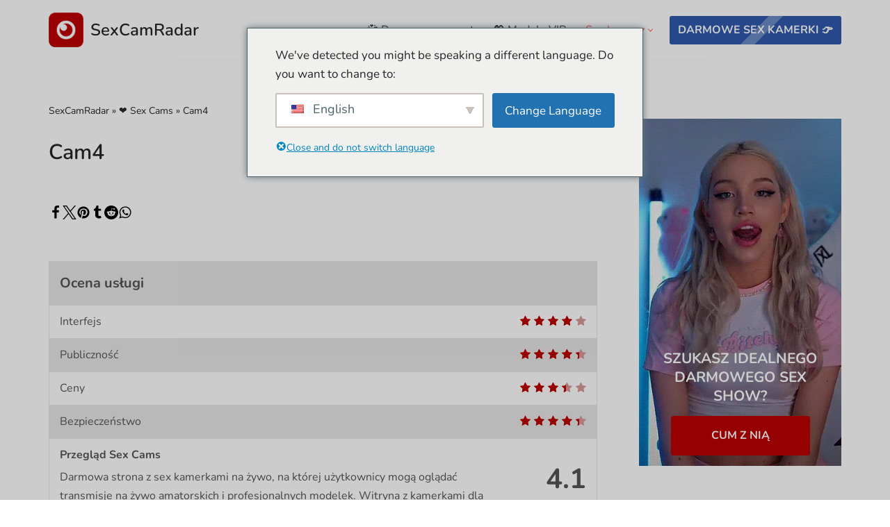

--- FILE ---
content_type: text/html; charset=UTF-8
request_url: https://sexcamradar.com/pl/cam4/
body_size: 31975
content:
<!DOCTYPE html>
<html lang="pl-PL">

<head>
	
	<meta charset="UTF-8">
	<meta name="viewport" content="width=device-width, initial-scale=1, minimum-scale=1">
	<link rel="profile" href="https://gmpg.org/xfn/11">
		<meta name='robots' content='index, follow, max-image-preview:large, max-snippet:-1, max-video-preview:-1' />
	<style>img:is([sizes="auto" i], [sizes^="auto," i]) { contain-intrinsic-size: 3000px 1500px }</style>
	
	<!-- This site is optimized with the Yoast SEO plugin v25.4 - https://yoast.com/wordpress/plugins/seo/ -->
	<title>Cam4 Sex kamery na żywo - SexCamRadar</title>
	<meta name="description" content="Czy zastanawiałeś się kiedyś, czy Cam4 jest rzeczywiście dobrą stroną z kamerami dla dorosłych, czy też okaże się dla Ciebie kompletnym rozczarowaniem? Sprawdź naszą recenzję, aby się dowiedzieć!" />
	<link rel="canonical" href="https://sexcamradar.com/pl/cam4/" />
	<meta property="og:locale" content="pl_PL" />
	<meta property="og:type" content="article" />
	<meta property="og:title" content="Cam4 Sex kamery na żywo - SexCamRadar" />
	<meta property="og:description" content="Czy zastanawiałeś się kiedyś, czy Cam4 jest rzeczywiście dobrą stroną z kamerami dla dorosłych, czy też okaże się dla Ciebie kompletnym rozczarowaniem? Sprawdź naszą recenzję, aby się dowiedzieć!" />
	<meta property="og:url" content="https://sexcamradar.com/pl/cam4/" />
	<meta property="og:site_name" content="SexCamRadar" />
	<meta property="article:published_time" content="2020-06-15T14:07:02+00:00" />
	<meta property="article:modified_time" content="2022-06-29T18:49:34+00:00" />
	<meta property="og:image" content="https://sexcamradar.com/wp-content/uploads/2022/06/image2-8.png" />
	<meta name="author" content="SexCamRadar" />
	<meta name="twitter:card" content="summary_large_image" />
	<meta name="twitter:label1" content="Napisane przez" />
	<meta name="twitter:data1" content="SexCamRadar" />
	<meta name="twitter:label2" content="Szacowany czas czytania" />
	<meta name="twitter:data2" content="8 minut" />
	<script type="application/ld+json" class="yoast-schema-graph">{
    "@context": "https:\/\/schema.org",
    "@graph": [
        {
            "@type": "Article",
            "@id": "https:\/\/sexcamradar.com\/cam4\/#article",
            "isPartOf": {
                "@id": "https:\/\/sexcamradar.com\/cam4\/"
            },
            "author": {
                "name": "SexCamRadar",
                "@id": "https:\/\/sexcamradar.com\/#\/schema\/person\/66a16d70e8997c2a7919e3e7911610ca"
            },
            "headline": "Cam4",
            "datePublished": "2020-06-15T14:07:02+00:00",
            "dateModified": "2022-06-29T18:49:34+00:00",
            "mainEntityOfPage": {
                "@id": "https:\/\/sexcamradar.com\/cam4\/"
            },
            "wordCount": 1444,
            "publisher": {
                "@id": "https:\/\/sexcamradar.com\/#organization"
            },
            "image": {
                "@id": "https:\/\/sexcamradar.com\/cam4\/#primaryimage"
            },
            "thumbnailUrl": "https:\/\/sexcamradar.com\/wp-content\/uploads\/2022\/06\/image2-8.png",
            "keywords": [
                "Live Sex Cams"
            ],
            "articleSection": [
                "Uncategorized"
            ],
            "inLanguage": "pl-PL"
        },
        {
            "@type": "WebPage",
            "@id": "https:\/\/sexcamradar.com\/cam4\/",
            "url": "https:\/\/sexcamradar.com\/cam4\/",
            "name": "Cam4 Sex kamery na \u017cywo - SexCamRadar",
            "isPartOf": {
                "@id": "https:\/\/sexcamradar.com\/#website"
            },
            "primaryImageOfPage": {
                "@id": "https:\/\/sexcamradar.com\/cam4\/#primaryimage"
            },
            "image": {
                "@id": "https:\/\/sexcamradar.com\/cam4\/#primaryimage"
            },
            "thumbnailUrl": "https:\/\/sexcamradar.com\/wp-content\/uploads\/2022\/06\/image2-8.png",
            "datePublished": "2020-06-15T14:07:02+00:00",
            "dateModified": "2022-06-29T18:49:34+00:00",
            "description": "Czy zastanawia\u0142e\u015b si\u0119 kiedy\u015b, czy Cam4 jest rzeczywi\u015bcie dobr\u0105 stron\u0105 z kamerami dla doros\u0142ych, czy te\u017c oka\u017ce si\u0119 dla Ciebie kompletnym rozczarowaniem? Sprawd\u017a nasz\u0105 recenzj\u0119, aby si\u0119 dowiedzie\u0107!",
            "breadcrumb": {
                "@id": "https:\/\/sexcamradar.com\/cam4\/#breadcrumb"
            },
            "inLanguage": "pl-PL",
            "potentialAction": [
                {
                    "@type": "ReadAction",
                    "target": [
                        "https:\/\/sexcamradar.com\/cam4\/"
                    ]
                }
            ]
        },
        {
            "@type": "ImageObject",
            "inLanguage": "pl-PL",
            "@id": "https:\/\/sexcamradar.com\/cam4\/#primaryimage",
            "url": "https:\/\/sexcamradar.com\/wp-content\/uploads\/2022\/06\/image2-8.png",
            "contentUrl": "https:\/\/sexcamradar.com\/wp-content\/uploads\/2022\/06\/image2-8.png"
        },
        {
            "@type": "BreadcrumbList",
            "@id": "https:\/\/sexcamradar.com\/cam4\/#breadcrumb",
            "itemListElement": [
                {
                    "@type": "ListItem",
                    "position": 1,
                    "name": "SexCamRadar",
                    "item": "https:\/\/sexcamradar.com\/"
                },
                {
                    "@type": "ListItem",
                    "position": 2,
                    "name": "\u2764\ufe0f Sex Cams",
                    "item": "https:\/\/sexcamradar.com\/reviews\/"
                },
                {
                    "@type": "ListItem",
                    "position": 3,
                    "name": "Cam4"
                }
            ]
        },
        {
            "@type": "WebSite",
            "@id": "https:\/\/sexcamradar.com\/#website",
            "url": "https:\/\/sexcamradar.com\/",
            "name": "SexCamRadar",
            "description": "Ciesz si\u0119 najlepszymi sex kamerami",
            "publisher": {
                "@id": "https:\/\/sexcamradar.com\/#organization"
            },
            "alternateName": "SexCamRadar.com",
            "potentialAction": [
                {
                    "@type": "SearchAction",
                    "target": {
                        "@type": "EntryPoint",
                        "urlTemplate": "https:\/\/sexcamradar.com\/?s={search_term_string}"
                    },
                    "query-input": {
                        "@type": "PropertyValueSpecification",
                        "valueRequired": true,
                        "valueName": "search_term_string"
                    }
                }
            ],
            "inLanguage": "pl-PL"
        },
        {
            "@type": "Organization",
            "@id": "https:\/\/sexcamradar.com\/#organization",
            "name": "SexCamRadar",
            "alternateName": "SexCamRadar.com",
            "url": "https:\/\/sexcamradar.com\/",
            "logo": {
                "@type": "ImageObject",
                "inLanguage": "pl-PL",
                "@id": "https:\/\/sexcamradar.com\/#\/schema\/logo\/image\/",
                "url": "https:\/\/sexcamradar.com\/wp-content\/uploads\/2022\/06\/logo.png",
                "contentUrl": "https:\/\/sexcamradar.com\/wp-content\/uploads\/2022\/06\/logo.png",
                "width": 512,
                "height": 512,
                "caption": "SexCamRadar"
            },
            "image": {
                "@id": "https:\/\/sexcamradar.com\/#\/schema\/logo\/image\/"
            }
        },
        {
            "@type": "Person",
            "@id": "https:\/\/sexcamradar.com\/#\/schema\/person\/66a16d70e8997c2a7919e3e7911610ca",
            "name": "SexCamRadar",
            "image": {
                "@type": "ImageObject",
                "inLanguage": "pl-PL",
                "@id": "https:\/\/sexcamradar.com\/#\/schema\/person\/image\/",
                "url": "https:\/\/secure.gravatar.com\/avatar\/37216e31bef098103c9e987e273e409537ad8910b9bec0de517151bb1f8365e3?s=96&d=mm&r=g",
                "contentUrl": "https:\/\/secure.gravatar.com\/avatar\/37216e31bef098103c9e987e273e409537ad8910b9bec0de517151bb1f8365e3?s=96&d=mm&r=g",
                "caption": "SexCamRadar"
            }
        }
    ]
}</script>
	<!-- / Yoast SEO plugin. -->


<link rel='dns-prefetch' href='//fonts.googleapis.com' />
<script>
window._wpemojiSettings = {"baseUrl":"https:\/\/s.w.org\/images\/core\/emoji\/16.0.1\/72x72\/","ext":".png","svgUrl":"https:\/\/s.w.org\/images\/core\/emoji\/16.0.1\/svg\/","svgExt":".svg","source":{"concatemoji":"https:\/\/sexcamradar.com\/wp-includes\/js\/wp-emoji-release.min.js?ver=6.8.2"}};
/*! This file is auto-generated */
!function(s,n){var o,i,e;function c(e){try{var t={supportTests:e,timestamp:(new Date).valueOf()};sessionStorage.setItem(o,JSON.stringify(t))}catch(e){}}function p(e,t,n){e.clearRect(0,0,e.canvas.width,e.canvas.height),e.fillText(t,0,0);var t=new Uint32Array(e.getImageData(0,0,e.canvas.width,e.canvas.height).data),a=(e.clearRect(0,0,e.canvas.width,e.canvas.height),e.fillText(n,0,0),new Uint32Array(e.getImageData(0,0,e.canvas.width,e.canvas.height).data));return t.every(function(e,t){return e===a[t]})}function u(e,t){e.clearRect(0,0,e.canvas.width,e.canvas.height),e.fillText(t,0,0);for(var n=e.getImageData(16,16,1,1),a=0;a<n.data.length;a++)if(0!==n.data[a])return!1;return!0}function f(e,t,n,a){switch(t){case"flag":return n(e,"\ud83c\udff3\ufe0f\u200d\u26a7\ufe0f","\ud83c\udff3\ufe0f\u200b\u26a7\ufe0f")?!1:!n(e,"\ud83c\udde8\ud83c\uddf6","\ud83c\udde8\u200b\ud83c\uddf6")&&!n(e,"\ud83c\udff4\udb40\udc67\udb40\udc62\udb40\udc65\udb40\udc6e\udb40\udc67\udb40\udc7f","\ud83c\udff4\u200b\udb40\udc67\u200b\udb40\udc62\u200b\udb40\udc65\u200b\udb40\udc6e\u200b\udb40\udc67\u200b\udb40\udc7f");case"emoji":return!a(e,"\ud83e\udedf")}return!1}function g(e,t,n,a){var r="undefined"!=typeof WorkerGlobalScope&&self instanceof WorkerGlobalScope?new OffscreenCanvas(300,150):s.createElement("canvas"),o=r.getContext("2d",{willReadFrequently:!0}),i=(o.textBaseline="top",o.font="600 32px Arial",{});return e.forEach(function(e){i[e]=t(o,e,n,a)}),i}function t(e){var t=s.createElement("script");t.src=e,t.defer=!0,s.head.appendChild(t)}"undefined"!=typeof Promise&&(o="wpEmojiSettingsSupports",i=["flag","emoji"],n.supports={everything:!0,everythingExceptFlag:!0},e=new Promise(function(e){s.addEventListener("DOMContentLoaded",e,{once:!0})}),new Promise(function(t){var n=function(){try{var e=JSON.parse(sessionStorage.getItem(o));if("object"==typeof e&&"number"==typeof e.timestamp&&(new Date).valueOf()<e.timestamp+604800&&"object"==typeof e.supportTests)return e.supportTests}catch(e){}return null}();if(!n){if("undefined"!=typeof Worker&&"undefined"!=typeof OffscreenCanvas&&"undefined"!=typeof URL&&URL.createObjectURL&&"undefined"!=typeof Blob)try{var e="postMessage("+g.toString()+"("+[JSON.stringify(i),f.toString(),p.toString(),u.toString()].join(",")+"));",a=new Blob([e],{type:"text/javascript"}),r=new Worker(URL.createObjectURL(a),{name:"wpTestEmojiSupports"});return void(r.onmessage=function(e){c(n=e.data),r.terminate(),t(n)})}catch(e){}c(n=g(i,f,p,u))}t(n)}).then(function(e){for(var t in e)n.supports[t]=e[t],n.supports.everything=n.supports.everything&&n.supports[t],"flag"!==t&&(n.supports.everythingExceptFlag=n.supports.everythingExceptFlag&&n.supports[t]);n.supports.everythingExceptFlag=n.supports.everythingExceptFlag&&!n.supports.flag,n.DOMReady=!1,n.readyCallback=function(){n.DOMReady=!0}}).then(function(){return e}).then(function(){var e;n.supports.everything||(n.readyCallback(),(e=n.source||{}).concatemoji?t(e.concatemoji):e.wpemoji&&e.twemoji&&(t(e.twemoji),t(e.wpemoji)))}))}((window,document),window._wpemojiSettings);
</script>
<style id='wp-emoji-styles-inline-css'>

	img.wp-smiley, img.emoji {
		display: inline !important;
		border: none !important;
		box-shadow: none !important;
		height: 1em !important;
		width: 1em !important;
		margin: 0 0.07em !important;
		vertical-align: -0.1em !important;
		background: none !important;
		padding: 0 !important;
	}
</style>
<link rel='stylesheet' id='wp-block-library-css' href='https://sexcamradar.com/wp-includes/css/dist/block-library/style.min.css?ver=6.8.2' media='all' />
<style id='classic-theme-styles-inline-css'>
/*! This file is auto-generated */
.wp-block-button__link{color:#fff;background-color:#32373c;border-radius:9999px;box-shadow:none;text-decoration:none;padding:calc(.667em + 2px) calc(1.333em + 2px);font-size:1.125em}.wp-block-file__button{background:#32373c;color:#fff;text-decoration:none}
</style>
<style id='global-styles-inline-css'>
:root{--wp--preset--aspect-ratio--square: 1;--wp--preset--aspect-ratio--4-3: 4/3;--wp--preset--aspect-ratio--3-4: 3/4;--wp--preset--aspect-ratio--3-2: 3/2;--wp--preset--aspect-ratio--2-3: 2/3;--wp--preset--aspect-ratio--16-9: 16/9;--wp--preset--aspect-ratio--9-16: 9/16;--wp--preset--color--black: #000000;--wp--preset--color--cyan-bluish-gray: #abb8c3;--wp--preset--color--white: #ffffff;--wp--preset--color--pale-pink: #f78da7;--wp--preset--color--vivid-red: #cf2e2e;--wp--preset--color--luminous-vivid-orange: #ff6900;--wp--preset--color--luminous-vivid-amber: #fcb900;--wp--preset--color--light-green-cyan: #7bdcb5;--wp--preset--color--vivid-green-cyan: #00d084;--wp--preset--color--pale-cyan-blue: #8ed1fc;--wp--preset--color--vivid-cyan-blue: #0693e3;--wp--preset--color--vivid-purple: #9b51e0;--wp--preset--color--neve-link-color: var(--nv-primary-accent);--wp--preset--color--neve-link-hover-color: var(--nv-secondary-accent);--wp--preset--color--nv-site-bg: var(--nv-site-bg);--wp--preset--color--nv-light-bg: var(--nv-light-bg);--wp--preset--color--nv-dark-bg: var(--nv-dark-bg);--wp--preset--color--neve-text-color: var(--nv-text-color);--wp--preset--color--nv-text-dark-bg: var(--nv-text-dark-bg);--wp--preset--color--nv-c-1: var(--nv-c-1);--wp--preset--color--nv-c-2: var(--nv-c-2);--wp--preset--gradient--vivid-cyan-blue-to-vivid-purple: linear-gradient(135deg,rgba(6,147,227,1) 0%,rgb(155,81,224) 100%);--wp--preset--gradient--light-green-cyan-to-vivid-green-cyan: linear-gradient(135deg,rgb(122,220,180) 0%,rgb(0,208,130) 100%);--wp--preset--gradient--luminous-vivid-amber-to-luminous-vivid-orange: linear-gradient(135deg,rgba(252,185,0,1) 0%,rgba(255,105,0,1) 100%);--wp--preset--gradient--luminous-vivid-orange-to-vivid-red: linear-gradient(135deg,rgba(255,105,0,1) 0%,rgb(207,46,46) 100%);--wp--preset--gradient--very-light-gray-to-cyan-bluish-gray: linear-gradient(135deg,rgb(238,238,238) 0%,rgb(169,184,195) 100%);--wp--preset--gradient--cool-to-warm-spectrum: linear-gradient(135deg,rgb(74,234,220) 0%,rgb(151,120,209) 20%,rgb(207,42,186) 40%,rgb(238,44,130) 60%,rgb(251,105,98) 80%,rgb(254,248,76) 100%);--wp--preset--gradient--blush-light-purple: linear-gradient(135deg,rgb(255,206,236) 0%,rgb(152,150,240) 100%);--wp--preset--gradient--blush-bordeaux: linear-gradient(135deg,rgb(254,205,165) 0%,rgb(254,45,45) 50%,rgb(107,0,62) 100%);--wp--preset--gradient--luminous-dusk: linear-gradient(135deg,rgb(255,203,112) 0%,rgb(199,81,192) 50%,rgb(65,88,208) 100%);--wp--preset--gradient--pale-ocean: linear-gradient(135deg,rgb(255,245,203) 0%,rgb(182,227,212) 50%,rgb(51,167,181) 100%);--wp--preset--gradient--electric-grass: linear-gradient(135deg,rgb(202,248,128) 0%,rgb(113,206,126) 100%);--wp--preset--gradient--midnight: linear-gradient(135deg,rgb(2,3,129) 0%,rgb(40,116,252) 100%);--wp--preset--font-size--small: 13px;--wp--preset--font-size--medium: 20px;--wp--preset--font-size--large: 36px;--wp--preset--font-size--x-large: 42px;--wp--preset--spacing--20: 0.44rem;--wp--preset--spacing--30: 0.67rem;--wp--preset--spacing--40: 1rem;--wp--preset--spacing--50: 1.5rem;--wp--preset--spacing--60: 2.25rem;--wp--preset--spacing--70: 3.38rem;--wp--preset--spacing--80: 5.06rem;--wp--preset--shadow--natural: 6px 6px 9px rgba(0, 0, 0, 0.2);--wp--preset--shadow--deep: 12px 12px 50px rgba(0, 0, 0, 0.4);--wp--preset--shadow--sharp: 6px 6px 0px rgba(0, 0, 0, 0.2);--wp--preset--shadow--outlined: 6px 6px 0px -3px rgba(255, 255, 255, 1), 6px 6px rgba(0, 0, 0, 1);--wp--preset--shadow--crisp: 6px 6px 0px rgba(0, 0, 0, 1);}:where(.is-layout-flex){gap: 0.5em;}:where(.is-layout-grid){gap: 0.5em;}body .is-layout-flex{display: flex;}.is-layout-flex{flex-wrap: wrap;align-items: center;}.is-layout-flex > :is(*, div){margin: 0;}body .is-layout-grid{display: grid;}.is-layout-grid > :is(*, div){margin: 0;}:where(.wp-block-columns.is-layout-flex){gap: 2em;}:where(.wp-block-columns.is-layout-grid){gap: 2em;}:where(.wp-block-post-template.is-layout-flex){gap: 1.25em;}:where(.wp-block-post-template.is-layout-grid){gap: 1.25em;}.has-black-color{color: var(--wp--preset--color--black) !important;}.has-cyan-bluish-gray-color{color: var(--wp--preset--color--cyan-bluish-gray) !important;}.has-white-color{color: var(--wp--preset--color--white) !important;}.has-pale-pink-color{color: var(--wp--preset--color--pale-pink) !important;}.has-vivid-red-color{color: var(--wp--preset--color--vivid-red) !important;}.has-luminous-vivid-orange-color{color: var(--wp--preset--color--luminous-vivid-orange) !important;}.has-luminous-vivid-amber-color{color: var(--wp--preset--color--luminous-vivid-amber) !important;}.has-light-green-cyan-color{color: var(--wp--preset--color--light-green-cyan) !important;}.has-vivid-green-cyan-color{color: var(--wp--preset--color--vivid-green-cyan) !important;}.has-pale-cyan-blue-color{color: var(--wp--preset--color--pale-cyan-blue) !important;}.has-vivid-cyan-blue-color{color: var(--wp--preset--color--vivid-cyan-blue) !important;}.has-vivid-purple-color{color: var(--wp--preset--color--vivid-purple) !important;}.has-neve-link-color-color{color: var(--wp--preset--color--neve-link-color) !important;}.has-neve-link-hover-color-color{color: var(--wp--preset--color--neve-link-hover-color) !important;}.has-nv-site-bg-color{color: var(--wp--preset--color--nv-site-bg) !important;}.has-nv-light-bg-color{color: var(--wp--preset--color--nv-light-bg) !important;}.has-nv-dark-bg-color{color: var(--wp--preset--color--nv-dark-bg) !important;}.has-neve-text-color-color{color: var(--wp--preset--color--neve-text-color) !important;}.has-nv-text-dark-bg-color{color: var(--wp--preset--color--nv-text-dark-bg) !important;}.has-nv-c-1-color{color: var(--wp--preset--color--nv-c-1) !important;}.has-nv-c-2-color{color: var(--wp--preset--color--nv-c-2) !important;}.has-black-background-color{background-color: var(--wp--preset--color--black) !important;}.has-cyan-bluish-gray-background-color{background-color: var(--wp--preset--color--cyan-bluish-gray) !important;}.has-white-background-color{background-color: var(--wp--preset--color--white) !important;}.has-pale-pink-background-color{background-color: var(--wp--preset--color--pale-pink) !important;}.has-vivid-red-background-color{background-color: var(--wp--preset--color--vivid-red) !important;}.has-luminous-vivid-orange-background-color{background-color: var(--wp--preset--color--luminous-vivid-orange) !important;}.has-luminous-vivid-amber-background-color{background-color: var(--wp--preset--color--luminous-vivid-amber) !important;}.has-light-green-cyan-background-color{background-color: var(--wp--preset--color--light-green-cyan) !important;}.has-vivid-green-cyan-background-color{background-color: var(--wp--preset--color--vivid-green-cyan) !important;}.has-pale-cyan-blue-background-color{background-color: var(--wp--preset--color--pale-cyan-blue) !important;}.has-vivid-cyan-blue-background-color{background-color: var(--wp--preset--color--vivid-cyan-blue) !important;}.has-vivid-purple-background-color{background-color: var(--wp--preset--color--vivid-purple) !important;}.has-neve-link-color-background-color{background-color: var(--wp--preset--color--neve-link-color) !important;}.has-neve-link-hover-color-background-color{background-color: var(--wp--preset--color--neve-link-hover-color) !important;}.has-nv-site-bg-background-color{background-color: var(--wp--preset--color--nv-site-bg) !important;}.has-nv-light-bg-background-color{background-color: var(--wp--preset--color--nv-light-bg) !important;}.has-nv-dark-bg-background-color{background-color: var(--wp--preset--color--nv-dark-bg) !important;}.has-neve-text-color-background-color{background-color: var(--wp--preset--color--neve-text-color) !important;}.has-nv-text-dark-bg-background-color{background-color: var(--wp--preset--color--nv-text-dark-bg) !important;}.has-nv-c-1-background-color{background-color: var(--wp--preset--color--nv-c-1) !important;}.has-nv-c-2-background-color{background-color: var(--wp--preset--color--nv-c-2) !important;}.has-black-border-color{border-color: var(--wp--preset--color--black) !important;}.has-cyan-bluish-gray-border-color{border-color: var(--wp--preset--color--cyan-bluish-gray) !important;}.has-white-border-color{border-color: var(--wp--preset--color--white) !important;}.has-pale-pink-border-color{border-color: var(--wp--preset--color--pale-pink) !important;}.has-vivid-red-border-color{border-color: var(--wp--preset--color--vivid-red) !important;}.has-luminous-vivid-orange-border-color{border-color: var(--wp--preset--color--luminous-vivid-orange) !important;}.has-luminous-vivid-amber-border-color{border-color: var(--wp--preset--color--luminous-vivid-amber) !important;}.has-light-green-cyan-border-color{border-color: var(--wp--preset--color--light-green-cyan) !important;}.has-vivid-green-cyan-border-color{border-color: var(--wp--preset--color--vivid-green-cyan) !important;}.has-pale-cyan-blue-border-color{border-color: var(--wp--preset--color--pale-cyan-blue) !important;}.has-vivid-cyan-blue-border-color{border-color: var(--wp--preset--color--vivid-cyan-blue) !important;}.has-vivid-purple-border-color{border-color: var(--wp--preset--color--vivid-purple) !important;}.has-neve-link-color-border-color{border-color: var(--wp--preset--color--neve-link-color) !important;}.has-neve-link-hover-color-border-color{border-color: var(--wp--preset--color--neve-link-hover-color) !important;}.has-nv-site-bg-border-color{border-color: var(--wp--preset--color--nv-site-bg) !important;}.has-nv-light-bg-border-color{border-color: var(--wp--preset--color--nv-light-bg) !important;}.has-nv-dark-bg-border-color{border-color: var(--wp--preset--color--nv-dark-bg) !important;}.has-neve-text-color-border-color{border-color: var(--wp--preset--color--neve-text-color) !important;}.has-nv-text-dark-bg-border-color{border-color: var(--wp--preset--color--nv-text-dark-bg) !important;}.has-nv-c-1-border-color{border-color: var(--wp--preset--color--nv-c-1) !important;}.has-nv-c-2-border-color{border-color: var(--wp--preset--color--nv-c-2) !important;}.has-vivid-cyan-blue-to-vivid-purple-gradient-background{background: var(--wp--preset--gradient--vivid-cyan-blue-to-vivid-purple) !important;}.has-light-green-cyan-to-vivid-green-cyan-gradient-background{background: var(--wp--preset--gradient--light-green-cyan-to-vivid-green-cyan) !important;}.has-luminous-vivid-amber-to-luminous-vivid-orange-gradient-background{background: var(--wp--preset--gradient--luminous-vivid-amber-to-luminous-vivid-orange) !important;}.has-luminous-vivid-orange-to-vivid-red-gradient-background{background: var(--wp--preset--gradient--luminous-vivid-orange-to-vivid-red) !important;}.has-very-light-gray-to-cyan-bluish-gray-gradient-background{background: var(--wp--preset--gradient--very-light-gray-to-cyan-bluish-gray) !important;}.has-cool-to-warm-spectrum-gradient-background{background: var(--wp--preset--gradient--cool-to-warm-spectrum) !important;}.has-blush-light-purple-gradient-background{background: var(--wp--preset--gradient--blush-light-purple) !important;}.has-blush-bordeaux-gradient-background{background: var(--wp--preset--gradient--blush-bordeaux) !important;}.has-luminous-dusk-gradient-background{background: var(--wp--preset--gradient--luminous-dusk) !important;}.has-pale-ocean-gradient-background{background: var(--wp--preset--gradient--pale-ocean) !important;}.has-electric-grass-gradient-background{background: var(--wp--preset--gradient--electric-grass) !important;}.has-midnight-gradient-background{background: var(--wp--preset--gradient--midnight) !important;}.has-small-font-size{font-size: var(--wp--preset--font-size--small) !important;}.has-medium-font-size{font-size: var(--wp--preset--font-size--medium) !important;}.has-large-font-size{font-size: var(--wp--preset--font-size--large) !important;}.has-x-large-font-size{font-size: var(--wp--preset--font-size--x-large) !important;}
:where(.wp-block-post-template.is-layout-flex){gap: 1.25em;}:where(.wp-block-post-template.is-layout-grid){gap: 1.25em;}
:where(.wp-block-columns.is-layout-flex){gap: 2em;}:where(.wp-block-columns.is-layout-grid){gap: 2em;}
:root :where(.wp-block-pullquote){font-size: 1.5em;line-height: 1.6;}
</style>
<link rel='stylesheet' id='trp-language-switcher-style-css' href='https://sexcamradar.com/wp-content/plugins/translatepress-multilingual/assets/css/trp-language-switcher.css?ver=2.9.19' media='all' />
<link rel='stylesheet' id='trp-popup-style-css' href='https://sexcamradar.com/wp-content/plugins/translatepress-developer/add-ons-pro/automatic-language-detection/assets/css/trp-popup.css?ver=6.8.2' media='all' />
<link rel='stylesheet' id='neve-style-css' href='https://sexcamradar.com/wp-content/themes/neve/style-main-new.min.css?ver=4.1.2' media='all' />
<style id='neve-style-inline-css'>
.is-menu-sidebar .header-menu-sidebar { visibility: visible; }.is-menu-sidebar.menu_sidebar_slide_left .header-menu-sidebar { transform: translate3d(0, 0, 0); left: 0; }.is-menu-sidebar.menu_sidebar_slide_right .header-menu-sidebar { transform: translate3d(0, 0, 0); right: 0; }.is-menu-sidebar.menu_sidebar_pull_right .header-menu-sidebar, .is-menu-sidebar.menu_sidebar_pull_left .header-menu-sidebar { transform: translateX(0); }.is-menu-sidebar.menu_sidebar_dropdown .header-menu-sidebar { height: auto; }.is-menu-sidebar.menu_sidebar_dropdown .header-menu-sidebar-inner { max-height: 400px; padding: 20px 0; }.is-menu-sidebar.menu_sidebar_full_canvas .header-menu-sidebar { opacity: 1; }.header-menu-sidebar .menu-item-nav-search:not(.floating) { pointer-events: none; }.header-menu-sidebar .menu-item-nav-search .is-menu-sidebar { pointer-events: unset; }
.nv-meta-list li.meta:not(:last-child):after { content:"/" }.nv-meta-list .no-mobile{
			display:none;
		}.nv-meta-list li.last::after{
			content: ""!important;
		}@media (min-width: 769px) {
			.nv-meta-list .no-mobile {
				display: inline-block;
			}
			.nv-meta-list li.last:not(:last-child)::after {
		 		content: "/" !important;
			}
		}
.nav-ul li .caret svg, .nav-ul li .caret img{width:var(--smiconsize, 0.5em);height:var(--smiconsize, 0.5em);}.nav-ul .sub-menu li {border-style: var(--itembstyle);}
 :root{ --container: 748px;--postwidth:100%; --primarybtnbg: #bd0000; --primarybtnhoverbg: #a00000; --primarybtncolor: #ffffff; --secondarybtncolor: var(--nv-primary-accent); --primarybtnhovercolor: #ffffff; --secondarybtnhovercolor: var(--nv-primary-accent);--primarybtnborderradius:3px;--secondarybtnborderradius:3px;--secondarybtnborderwidth:3px;--btnpadding:13px 15px;--primarybtnpadding:13px 15px;--secondarybtnpadding:calc(13px - 3px) calc(15px - 3px); --btntexttransform: uppercase; --bodyfontfamily: Nunito; --bodyfontsize: 15px; --bodylineheight: 1.6em; --bodyletterspacing: 0px; --bodyfontweight: 400; --bodytexttransform: none; --headingsfontfamily: Nunito; --h1fontsize: 1.9em; --h1fontweight: 600; --h1lineheight: 1.2em; --h1letterspacing: 0px; --h1texttransform: none; --h2fontsize: 28px; --h2fontweight: 700; --h2lineheight: 1.3; --h2letterspacing: 0px; --h2texttransform: none; --h3fontsize: 24px; --h3fontweight: 700; --h3lineheight: 1.4; --h3letterspacing: 0px; --h3texttransform: none; --h4fontsize: 20px; --h4fontweight: 700; --h4lineheight: 1.6; --h4letterspacing: 0px; --h4texttransform: none; --h5fontsize: 16px; --h5fontweight: 700; --h5lineheight: 1.6; --h5letterspacing: 0px; --h5texttransform: none; --h6fontsize: 14px; --h6fontweight: 700; --h6lineheight: 1.6; --h6letterspacing: 0px; --h6texttransform: none;--formfieldborderwidth:2px;--formfieldborderradius:3px; --formfieldbgcolor: var(--nv-site-bg); --formfieldbordercolor: #dddddd; --formfieldcolor: var(--nv-text-color);--formfieldpadding:10px 12px; } .nv-index-posts{ --borderradius:0px; } .has-neve-button-color-color{ color: #bd0000!important; } .has-neve-button-color-background-color{ background-color: #bd0000!important; } .single-post-container .alignfull > [class*="__inner-container"], .single-post-container .alignwide > [class*="__inner-container"]{ max-width:718px } .nv-meta-list{ --avatarsize: 20px; } .single .nv-meta-list{ --avatarsize: 20px; } .nv-post-cover{ --height: 250px;--padding:40px 15px;--justify: flex-start; --textalign: left; --valign: center; } .nv-post-cover .nv-title-meta-wrap, .nv-page-title-wrap, .entry-header{ --textalign: left; } .nv-is-boxed.nv-title-meta-wrap{ --padding:40px 15px; --bgcolor: var(--nv-dark-bg); } .nv-overlay{ --opacity: 50; --blendmode: normal; } .nv-is-boxed.nv-comments-wrap{ --padding:20px; } .nv-is-boxed.comment-respond{ --padding:20px; } .single:not(.single-product), .page{ --c-vspace:0 0 0 0;; } .global-styled{ --bgcolor: var(--nv-site-bg); } .header-top{ --rowbcolor: var(--nv-light-bg); --color: var(--nv-text-color); --bgcolor: var(--nv-site-bg); } .header-main{ --rowbcolor: var(--nv-light-bg); --color: var(--nv-text-color); --bgcolor: var(--nv-site-bg); } .header-bottom{ --rowbwidth:1px; --rowbcolor: #a2252d; --color: var(--nv-text-color); --bgcolor: rgba(0, 0, 0, 0.8); } .header-menu-sidebar-bg{ --justify: flex-start; --textalign: left;--flexg: 1;--wrapdropdownwidth: auto; --color: var(--nv-text-color); --bgcolor: var(--nv-site-bg); } .header-menu-sidebar{ width: 360px; } .builder-item--logo{ --maxwidth: 30px; --fs: 24px;--padding:10px 0;--margin:0; --textalign: left;--justify: flex-start; } .builder-item--nav-icon,.header-menu-sidebar .close-sidebar-panel .navbar-toggle{ --borderradius:0; } .builder-item--nav-icon{ --label-margin:0 5px 0 0;;--padding:10px 15px;--margin:0; } .builder-item--primary-menu{ --hovercolor: #ff4c4c; --hovertextcolor: var(--nv-text-color); --activecolor: #ff4c4c; --spacing: 20px; --height: 25px; --smiconsize: 7px;--padding:0;--margin:0; --fontsize: 1.3em; --lineheight: 1.6em; --letterspacing: 0px; --fontweight: 500; --texttransform: none; --iconsize: 1.3em; } .builder-item--primary-menu .sub-menu{ --bstyle: none; --itembstyle: none; } .hfg-is-group.has-primary-menu .inherit-ff{ --inheritedfw: 500; } .builder-item--button_base{ --primarybtnbg: var(--nv-primary-accent); --primarybtncolor: #fff; --primarybtnhoverbg: var(--nv-primary-accent); --primarybtnhovercolor: #fff;--primarybtnborderradius:3px;--primarybtnshadow:none;--primarybtnhovershadow:none;--padding:8px 12px;--margin:0; } .builder-item--logo_2{ --maxwidth: 30px; --fs: 24px;--padding:10px 0;--margin:0; --textalign: left;--justify: flex-start; } .footer-top-inner .row{ grid-template-columns:1fr 1fr 1fr; --valign: flex-start; } .footer-top{ --rowbcolor: var(--nv-light-bg); --color: #ffffff; --bgcolor: #24292e; } .footer-main-inner .row{ grid-template-columns:1fr 1fr 1fr; --valign: flex-start; } .footer-main{ --rowbcolor: var(--nv-light-bg); --color: var(--nv-site-bg); --bgcolor: #24292e; } .footer-bottom-inner .row{ grid-template-columns:1fr 1fr 1fr; --valign: flex-start; } .footer-bottom{ --rowbcolor: var(--nv-light-bg); --color: var(--nv-site-bg); --bgcolor: #24292e; } .builder-item--footer-one-widgets{ --padding:0;--margin:0; --textalign: center;--justify: center; } .builder-item--footer-menu{ --color: #ffffff; --hovercolor: #ff4c4c; --spacing: 20px; --height: 25px;--padding:0;--margin:0; --fontsize: 1em; --lineheight: 1.6; --letterspacing: 0px; --fontweight: 500; --texttransform: none; --iconsize: 1em; --textalign: center;--justify: center; } .builder-item--footer_copyright{ --color: var(--nv-site-bg);--padding:0;--margin:0; --fontsize: 1em; --lineheight: 1.6em; --letterspacing: 0px; --fontweight: 500; --texttransform: none; --iconsize: 1em; --textalign: center;--justify: center; } .page_header-top{ --rowbcolor: var(--nv-light-bg); --color: var(--nv-text-color); --bgcolor: var(--nv-site-bg); } .page_header-bottom{ --rowbcolor: var(--nv-light-bg); --color: var(--nv-text-color); --bgcolor: var(--nv-site-bg); } .nv-post-share a{ --iconsizesocial: 20px; --iconpaddingsocial: 15px; } .nv-post-share{ --iconalignsocial: left; --icongapsocial: 10px; } .scroll-to-top{ --color: var(--nv-text-dark-bg);--padding:8px 10px; --borderradius: 3px; --bgcolor: #bd0000; --hovercolor: var(--nv-text-dark-bg); --hoverbgcolor: #a00000;--size:16px; } @media(min-width: 576px){ :root{ --container: 992px;--postwidth:50%;--btnpadding:13px 15px;--primarybtnpadding:13px 15px;--secondarybtnpadding:calc(13px - 3px) calc(15px - 3px); --bodyfontsize: 16px; --bodylineheight: 1.6em; --bodyletterspacing: 0px; --h1fontsize: 38px; --h1lineheight: 1.2em; --h1letterspacing: 0px; --h2fontsize: 30px; --h2lineheight: 1.2; --h2letterspacing: 0px; --h3fontsize: 26px; --h3lineheight: 1.4; --h3letterspacing: 0px; --h4fontsize: 22px; --h4lineheight: 1.5; --h4letterspacing: 0px; --h5fontsize: 18px; --h5lineheight: 1.6; --h5letterspacing: 0px; --h6fontsize: 14px; --h6lineheight: 1.6; --h6letterspacing: 0px; } .single-post-container .alignfull > [class*="__inner-container"], .single-post-container .alignwide > [class*="__inner-container"]{ max-width:962px } .nv-meta-list{ --avatarsize: 20px; } .single .nv-meta-list{ --avatarsize: 20px; } .nv-post-cover{ --height: 320px;--padding:60px 30px;--justify: flex-start; --textalign: left; --valign: center; } .nv-post-cover .nv-title-meta-wrap, .nv-page-title-wrap, .entry-header{ --textalign: left; } .nv-is-boxed.nv-title-meta-wrap{ --padding:60px 30px; } .nv-is-boxed.nv-comments-wrap{ --padding:30px; } .nv-is-boxed.comment-respond{ --padding:30px; } .single:not(.single-product), .page{ --c-vspace:0 0 0 0;; } .header-bottom{ --rowbwidth:0px; } .header-menu-sidebar-bg{ --justify: flex-start; --textalign: left;--flexg: 1;--wrapdropdownwidth: auto; } .header-menu-sidebar{ width: 360px; } .builder-item--logo{ --maxwidth: 40px; --fs: 24px;--padding:10px 0;--margin:0; --textalign: left;--justify: flex-start; } .builder-item--nav-icon{ --label-margin:0 5px 0 0;;--padding:10px 15px;--margin:0; } .builder-item--primary-menu{ --spacing: 20px; --height: 25px; --smiconsize: 7px;--padding:0;--margin:0; --fontsize: 1.1em; --lineheight: 1.6em; --letterspacing: 0px; --iconsize: 1.1em; } .builder-item--button_base{ --padding:8px 12px;--margin:0; } .builder-item--logo_2{ --maxwidth: 50px; --fs: 24px;--padding:10px 0;--margin:0; --textalign: left;--justify: flex-start; } .builder-item--footer-one-widgets{ --padding:0;--margin:0; --textalign: center;--justify: center; } .builder-item--footer-menu{ --spacing: 20px; --height: 25px;--padding:0;--margin:0; --fontsize: 1em; --lineheight: 1.6; --letterspacing: 0px; --iconsize: 1em; --textalign: center;--justify: center; } .builder-item--footer_copyright{ --padding:0;--margin:0; --fontsize: 1em; --lineheight: 1.6em; --letterspacing: 0px; --iconsize: 1em; --textalign: center;--justify: center; } .nv-post-share a{ --iconsizesocial: 20px; --iconpaddingsocial: 15px; } .nv-post-share{ --iconalignsocial: left; --icongapsocial: 10px; } .scroll-to-top{ --padding:8px 10px;--size:16px; } }@media(min-width: 960px){ :root{ --container: 1170px;--postwidth:33.333333333333%;--btnpadding:13px 15px;--primarybtnpadding:13px 15px;--secondarybtnpadding:calc(13px - 3px) calc(15px - 3px); --bodyfontsize: 16px; --bodylineheight: 1.7em; --bodyletterspacing: 0px; --h1fontsize: 1.9em; --h1lineheight: 1.1em; --h1letterspacing: 0px; --h2fontsize: 32px; --h2lineheight: 1.2; --h2letterspacing: 0px; --h3fontsize: 28px; --h3lineheight: 1.4; --h3letterspacing: 0px; --h4fontsize: 24px; --h4lineheight: 1.5; --h4letterspacing: 0px; --h5fontsize: 20px; --h5lineheight: 1.6; --h5letterspacing: 0px; --h6fontsize: 16px; --h6lineheight: 1.6; --h6letterspacing: 0px; } body:not(.single):not(.archive):not(.blog):not(.search):not(.error404) .neve-main > .container .col, body.post-type-archive-course .neve-main > .container .col, body.post-type-archive-llms_membership .neve-main > .container .col{ max-width: 100%; } body:not(.single):not(.archive):not(.blog):not(.search):not(.error404) .nv-sidebar-wrap, body.post-type-archive-course .nv-sidebar-wrap, body.post-type-archive-llms_membership .nv-sidebar-wrap{ max-width: 0%; } .neve-main > .archive-container .nv-index-posts.col{ max-width: 100%; } .neve-main > .archive-container .nv-sidebar-wrap{ max-width: 0%; } .neve-main > .single-post-container .nv-single-post-wrap.col{ max-width: 70%; } .single-post-container .alignfull > [class*="__inner-container"], .single-post-container .alignwide > [class*="__inner-container"]{ max-width:789px } .container-fluid.single-post-container .alignfull > [class*="__inner-container"], .container-fluid.single-post-container .alignwide > [class*="__inner-container"]{ max-width:calc(70% + 15px) } .neve-main > .single-post-container .nv-sidebar-wrap{ max-width: 30%; } .nv-meta-list{ --avatarsize: 20px; } .single .nv-meta-list{ --avatarsize: 20px; } .nv-post-cover{ --height: 400px;--padding:60px 40px;--justify: flex-start; --textalign: left; --valign: center; } .nv-post-cover .nv-title-meta-wrap, .nv-page-title-wrap, .entry-header{ --textalign: left; } .nv-is-boxed.nv-title-meta-wrap{ --padding:60px 40px; } .nv-is-boxed.nv-comments-wrap{ --padding:40px; } .nv-is-boxed.comment-respond{ --padding:40px; } .single:not(.single-product), .page{ --c-vspace:0 0 0 0;; } .header-bottom{ --rowbwidth:0px; } .header-menu-sidebar-bg{ --justify: flex-start; --textalign: left;--flexg: 1;--wrapdropdownwidth: auto; } .header-menu-sidebar{ width: 360px; } .builder-item--logo{ --maxwidth: 50px; --fs: 24px;--padding:10px 0;--margin:0; --textalign: left;--justify: flex-start; } .builder-item--nav-icon{ --label-margin:0 5px 0 0;;--padding:10px 15px;--margin:0; } .builder-item--primary-menu{ --spacing: 20px; --height: 25px; --smiconsize: 7px;--padding:0;--margin:0; --fontsize: 1em; --lineheight: 1.6em; --letterspacing: 0px; --iconsize: 1em; } .builder-item--button_base{ --padding:8px 12px;--margin:0; } .builder-item--logo_2{ --maxwidth: 120px; --fs: 24px;--padding:10px 0;--margin:0; --textalign: left;--justify: flex-start; } .builder-item--footer-one-widgets{ --padding:0;--margin:0; --textalign: center;--justify: center; } .builder-item--footer-menu{ --spacing: 20px; --height: 25px;--padding:0;--margin:0; --fontsize: 1em; --lineheight: 1.6; --letterspacing: 0px; --iconsize: 1em; --textalign: center;--justify: center; } .builder-item--footer_copyright{ --padding:0;--margin:0; --fontsize: 1em; --lineheight: 1.6em; --letterspacing: 0px; --iconsize: 1em; --textalign: center;--justify: center; } .nv-post-share a{ --iconsizesocial: 20px; --iconpaddingsocial: 15px; } .nv-post-share{ --iconalignsocial: left; --icongapsocial: 10px; } .scroll-to-top{ --padding:8px 10px;--size:16px; } }.scroll-to-top {right: 20px; border: none; position: fixed; bottom: 30px; display: none; opacity: 0; visibility: hidden; transition: opacity 0.3s ease-in-out, visibility 0.3s ease-in-out; align-items: center; justify-content: center; z-index: 999; } @supports (-webkit-overflow-scrolling: touch) { .scroll-to-top { bottom: 74px; } } .scroll-to-top.image { background-position: center; } .scroll-to-top .scroll-to-top-image { width: 100%; height: 100%; } .scroll-to-top .scroll-to-top-label { margin: 0; padding: 5px; } .scroll-to-top:hover { text-decoration: none; } .scroll-to-top.scroll-to-top-left {left: 20px; right: unset;} .scroll-to-top.scroll-show-mobile { display: flex; } @media (min-width: 960px) { .scroll-to-top { display: flex; } }.scroll-to-top { color: var(--color); padding: var(--padding); border-radius: var(--borderradius); background: var(--bgcolor); } .scroll-to-top:hover, .scroll-to-top:focus { color: var(--hovercolor); background: var(--hoverbgcolor); } .scroll-to-top-icon, .scroll-to-top.image .scroll-to-top-image { width: var(--size); height: var(--size); } .scroll-to-top-image { background-image: var(--bgimage); background-size: cover; } @media (min-width: 960px) { .nv-cv-d { content-visibility: auto; } } @media(max-width: 576px) { .nv-cv-m { content-visibility: auto; } }:root{--nv-primary-accent:#2f5aae;--nv-secondary-accent:#2f5aae;--nv-site-bg:#ffffff;--nv-light-bg:#f4f5f7;--nv-dark-bg:#121212;--nv-text-color:#272626;--nv-text-dark-bg:#ffffff;--nv-c-1:#9463ae;--nv-c-2:#be574b;--nv-fallback-ff:Arial, Helvetica, sans-serif;}
/* cyrillic-ext */
@font-face {
  font-family: 'Nunito';
  font-style: normal;
  font-weight: 400;
  font-display: swap;
  src: url(https://sexcamradar.com/wp-content/wp-cloudflare-super-page-cache/sexcamradar.com/fonts/nunito/XRXV3I6Li01BKofIOOaBXso.woff2) format('woff2');
  unicode-range: U+0460-052F, U+1C80-1C8A, U+20B4, U+2DE0-2DFF, U+A640-A69F, U+FE2E-FE2F;
}
/* cyrillic */
@font-face {
  font-family: 'Nunito';
  font-style: normal;
  font-weight: 400;
  font-display: swap;
  src: url(https://sexcamradar.com/wp-content/wp-cloudflare-super-page-cache/sexcamradar.com/fonts/nunito/XRXV3I6Li01BKofIMeaBXso.woff2) format('woff2');
  unicode-range: U+0301, U+0400-045F, U+0490-0491, U+04B0-04B1, U+2116;
}
/* vietnamese */
@font-face {
  font-family: 'Nunito';
  font-style: normal;
  font-weight: 400;
  font-display: swap;
  src: url(https://sexcamradar.com/wp-content/wp-cloudflare-super-page-cache/sexcamradar.com/fonts/nunito/XRXV3I6Li01BKofIOuaBXso.woff2) format('woff2');
  unicode-range: U+0102-0103, U+0110-0111, U+0128-0129, U+0168-0169, U+01A0-01A1, U+01AF-01B0, U+0300-0301, U+0303-0304, U+0308-0309, U+0323, U+0329, U+1EA0-1EF9, U+20AB;
}
/* latin-ext */
@font-face {
  font-family: 'Nunito';
  font-style: normal;
  font-weight: 400;
  font-display: swap;
  src: url(https://sexcamradar.com/wp-content/wp-cloudflare-super-page-cache/sexcamradar.com/fonts/nunito/XRXV3I6Li01BKofIO-aBXso.woff2) format('woff2');
  unicode-range: U+0100-02BA, U+02BD-02C5, U+02C7-02CC, U+02CE-02D7, U+02DD-02FF, U+0304, U+0308, U+0329, U+1D00-1DBF, U+1E00-1E9F, U+1EF2-1EFF, U+2020, U+20A0-20AB, U+20AD-20C0, U+2113, U+2C60-2C7F, U+A720-A7FF;
}
/* latin */
@font-face {
  font-family: 'Nunito';
  font-style: normal;
  font-weight: 400;
  font-display: swap;
  src: url(https://sexcamradar.com/wp-content/wp-cloudflare-super-page-cache/sexcamradar.com/fonts/nunito/XRXV3I6Li01BKofINeaB.woff2) format('woff2');
  unicode-range: U+0000-00FF, U+0131, U+0152-0153, U+02BB-02BC, U+02C6, U+02DA, U+02DC, U+0304, U+0308, U+0329, U+2000-206F, U+20AC, U+2122, U+2191, U+2193, U+2212, U+2215, U+FEFF, U+FFFD;
}
/* cyrillic-ext */
@font-face {
  font-family: 'Nunito';
  font-style: normal;
  font-weight: 500;
  font-display: swap;
  src: url(https://sexcamradar.com/wp-content/wp-cloudflare-super-page-cache/sexcamradar.com/fonts/nunito/XRXV3I6Li01BKofIOOaBXso.woff2) format('woff2');
  unicode-range: U+0460-052F, U+1C80-1C8A, U+20B4, U+2DE0-2DFF, U+A640-A69F, U+FE2E-FE2F;
}
/* cyrillic */
@font-face {
  font-family: 'Nunito';
  font-style: normal;
  font-weight: 500;
  font-display: swap;
  src: url(https://sexcamradar.com/wp-content/wp-cloudflare-super-page-cache/sexcamradar.com/fonts/nunito/XRXV3I6Li01BKofIMeaBXso.woff2) format('woff2');
  unicode-range: U+0301, U+0400-045F, U+0490-0491, U+04B0-04B1, U+2116;
}
/* vietnamese */
@font-face {
  font-family: 'Nunito';
  font-style: normal;
  font-weight: 500;
  font-display: swap;
  src: url(https://sexcamradar.com/wp-content/wp-cloudflare-super-page-cache/sexcamradar.com/fonts/nunito/XRXV3I6Li01BKofIOuaBXso.woff2) format('woff2');
  unicode-range: U+0102-0103, U+0110-0111, U+0128-0129, U+0168-0169, U+01A0-01A1, U+01AF-01B0, U+0300-0301, U+0303-0304, U+0308-0309, U+0323, U+0329, U+1EA0-1EF9, U+20AB;
}
/* latin-ext */
@font-face {
  font-family: 'Nunito';
  font-style: normal;
  font-weight: 500;
  font-display: swap;
  src: url(https://sexcamradar.com/wp-content/wp-cloudflare-super-page-cache/sexcamradar.com/fonts/nunito/XRXV3I6Li01BKofIO-aBXso.woff2) format('woff2');
  unicode-range: U+0100-02BA, U+02BD-02C5, U+02C7-02CC, U+02CE-02D7, U+02DD-02FF, U+0304, U+0308, U+0329, U+1D00-1DBF, U+1E00-1E9F, U+1EF2-1EFF, U+2020, U+20A0-20AB, U+20AD-20C0, U+2113, U+2C60-2C7F, U+A720-A7FF;
}
/* latin */
@font-face {
  font-family: 'Nunito';
  font-style: normal;
  font-weight: 500;
  font-display: swap;
  src: url(https://sexcamradar.com/wp-content/wp-cloudflare-super-page-cache/sexcamradar.com/fonts/nunito/XRXV3I6Li01BKofINeaB.woff2) format('woff2');
  unicode-range: U+0000-00FF, U+0131, U+0152-0153, U+02BB-02BC, U+02C6, U+02DA, U+02DC, U+0304, U+0308, U+0329, U+2000-206F, U+20AC, U+2122, U+2191, U+2193, U+2212, U+2215, U+FEFF, U+FFFD;
}
/* cyrillic-ext */
@font-face {
  font-family: 'Nunito';
  font-style: normal;
  font-weight: 600;
  font-display: swap;
  src: url(https://sexcamradar.com/wp-content/wp-cloudflare-super-page-cache/sexcamradar.com/fonts/nunito/XRXV3I6Li01BKofIOOaBXso.woff2) format('woff2');
  unicode-range: U+0460-052F, U+1C80-1C8A, U+20B4, U+2DE0-2DFF, U+A640-A69F, U+FE2E-FE2F;
}
/* cyrillic */
@font-face {
  font-family: 'Nunito';
  font-style: normal;
  font-weight: 600;
  font-display: swap;
  src: url(https://sexcamradar.com/wp-content/wp-cloudflare-super-page-cache/sexcamradar.com/fonts/nunito/XRXV3I6Li01BKofIMeaBXso.woff2) format('woff2');
  unicode-range: U+0301, U+0400-045F, U+0490-0491, U+04B0-04B1, U+2116;
}
/* vietnamese */
@font-face {
  font-family: 'Nunito';
  font-style: normal;
  font-weight: 600;
  font-display: swap;
  src: url(https://sexcamradar.com/wp-content/wp-cloudflare-super-page-cache/sexcamradar.com/fonts/nunito/XRXV3I6Li01BKofIOuaBXso.woff2) format('woff2');
  unicode-range: U+0102-0103, U+0110-0111, U+0128-0129, U+0168-0169, U+01A0-01A1, U+01AF-01B0, U+0300-0301, U+0303-0304, U+0308-0309, U+0323, U+0329, U+1EA0-1EF9, U+20AB;
}
/* latin-ext */
@font-face {
  font-family: 'Nunito';
  font-style: normal;
  font-weight: 600;
  font-display: swap;
  src: url(https://sexcamradar.com/wp-content/wp-cloudflare-super-page-cache/sexcamradar.com/fonts/nunito/XRXV3I6Li01BKofIO-aBXso.woff2) format('woff2');
  unicode-range: U+0100-02BA, U+02BD-02C5, U+02C7-02CC, U+02CE-02D7, U+02DD-02FF, U+0304, U+0308, U+0329, U+1D00-1DBF, U+1E00-1E9F, U+1EF2-1EFF, U+2020, U+20A0-20AB, U+20AD-20C0, U+2113, U+2C60-2C7F, U+A720-A7FF;
}
/* latin */
@font-face {
  font-family: 'Nunito';
  font-style: normal;
  font-weight: 600;
  font-display: swap;
  src: url(https://sexcamradar.com/wp-content/wp-cloudflare-super-page-cache/sexcamradar.com/fonts/nunito/XRXV3I6Li01BKofINeaB.woff2) format('woff2');
  unicode-range: U+0000-00FF, U+0131, U+0152-0153, U+02BB-02BC, U+02C6, U+02DA, U+02DC, U+0304, U+0308, U+0329, U+2000-206F, U+20AC, U+2122, U+2191, U+2193, U+2212, U+2215, U+FEFF, U+FFFD;
}
/* cyrillic-ext */
@font-face {
  font-family: 'Nunito';
  font-style: normal;
  font-weight: 700;
  font-display: swap;
  src: url(https://sexcamradar.com/wp-content/wp-cloudflare-super-page-cache/sexcamradar.com/fonts/nunito/XRXV3I6Li01BKofIOOaBXso.woff2) format('woff2');
  unicode-range: U+0460-052F, U+1C80-1C8A, U+20B4, U+2DE0-2DFF, U+A640-A69F, U+FE2E-FE2F;
}
/* cyrillic */
@font-face {
  font-family: 'Nunito';
  font-style: normal;
  font-weight: 700;
  font-display: swap;
  src: url(https://sexcamradar.com/wp-content/wp-cloudflare-super-page-cache/sexcamradar.com/fonts/nunito/XRXV3I6Li01BKofIMeaBXso.woff2) format('woff2');
  unicode-range: U+0301, U+0400-045F, U+0490-0491, U+04B0-04B1, U+2116;
}
/* vietnamese */
@font-face {
  font-family: 'Nunito';
  font-style: normal;
  font-weight: 700;
  font-display: swap;
  src: url(https://sexcamradar.com/wp-content/wp-cloudflare-super-page-cache/sexcamradar.com/fonts/nunito/XRXV3I6Li01BKofIOuaBXso.woff2) format('woff2');
  unicode-range: U+0102-0103, U+0110-0111, U+0128-0129, U+0168-0169, U+01A0-01A1, U+01AF-01B0, U+0300-0301, U+0303-0304, U+0308-0309, U+0323, U+0329, U+1EA0-1EF9, U+20AB;
}
/* latin-ext */
@font-face {
  font-family: 'Nunito';
  font-style: normal;
  font-weight: 700;
  font-display: swap;
  src: url(https://sexcamradar.com/wp-content/wp-cloudflare-super-page-cache/sexcamradar.com/fonts/nunito/XRXV3I6Li01BKofIO-aBXso.woff2) format('woff2');
  unicode-range: U+0100-02BA, U+02BD-02C5, U+02C7-02CC, U+02CE-02D7, U+02DD-02FF, U+0304, U+0308, U+0329, U+1D00-1DBF, U+1E00-1E9F, U+1EF2-1EFF, U+2020, U+20A0-20AB, U+20AD-20C0, U+2113, U+2C60-2C7F, U+A720-A7FF;
}
/* latin */
@font-face {
  font-family: 'Nunito';
  font-style: normal;
  font-weight: 700;
  font-display: swap;
  src: url(https://sexcamradar.com/wp-content/wp-cloudflare-super-page-cache/sexcamradar.com/fonts/nunito/XRXV3I6Li01BKofINeaB.woff2) format('woff2');
  unicode-range: U+0000-00FF, U+0131, U+0152-0153, U+02BB-02BC, U+02C6, U+02DA, U+02DC, U+0304, U+0308, U+0329, U+2000-206F, U+20AC, U+2122, U+2191, U+2193, U+2212, U+2215, U+FEFF, U+FFFD;
}

</style>
<link rel='stylesheet' id='neve-blog-pro-css' href='https://sexcamradar.com/wp-content/plugins/neve-pro-addon/includes/modules/blog_pro/assets/style.min.css?ver=3.1.1' media='all' />
<link rel='stylesheet' id='wp_review-style-css' href='https://sexcamradar.com/wp-content/plugins/wp-review/public/css/wp-review.css?ver=5.3.5' media='all' />
<script src="https://sexcamradar.com/wp-includes/js/jquery/jquery.min.js?ver=3.7.1" id="jquery-core-js"></script>
<script src="https://sexcamradar.com/wp-includes/js/jquery/jquery-migrate.min.js?ver=3.4.1" id="jquery-migrate-js"></script>
<script id="trp-language-cookie-js-extra">
var trp_language_cookie_data = {"abs_home":"https:\/\/sexcamradar.com","url_slugs":{"en_US":"en","de_DE":"de","fr_FR":"fr","it_IT":"it","nl_NL":"nl","sv_SE":"sv","da_DK":"da","fi":"fi","es_ES":"es","el":"el","pl_PL":"pl","ro_RO":"ro","tr_TR":"tr","ru_RU":"ru","pt_BR":"pt","ja":"ja","ko_KR":"ko","zh_CN":"zh"},"cookie_name":"trp_language","cookie_age":"30","cookie_path":"\/","default_language":"en_US","publish_languages":["en_US","de_DE","fr_FR","it_IT","nl_NL","sv_SE","da_DK","fi","es_ES","el","pl_PL","ro_RO","tr_TR","ru_RU","pt_BR","ja","ko_KR","zh_CN"],"trp_ald_ajax_url":"https:\/\/sexcamradar.com\/wp-content\/plugins\/translatepress-developer\/add-ons-pro\/automatic-language-detection\/includes\/trp-ald-ajax.php","detection_method":"browser-ip","popup_option":"popup","popup_type":"normal_popup","popup_textarea":"We've detected you might be speaking a different language. Do you want to change to:","popup_textarea_change_button":"Change Language","popup_textarea_close_button":"Close and do not switch language","iso_codes":{"en_US":"en","de_DE":"de","fr_FR":"fr","it_IT":"it","nl_NL":"nl","sv_SE":"sv","da_DK":"da","fi":"fi","es_ES":"es","el":"el","pl_PL":"pl","ro_RO":"ro","tr_TR":"tr","ru_RU":"ru","pt_BR":"pt","ja":"ja","ko_KR":"ko","zh_CN":"zh-CN"},"language_urls":{"en_US":"https:\/\/sexcamradar.com\/cam4\/","de_DE":"https:\/\/sexcamradar.com\/de\/cam4\/","fr_FR":"https:\/\/sexcamradar.com\/fr\/cam4\/","it_IT":"https:\/\/sexcamradar.com\/it\/cam4\/","nl_NL":"https:\/\/sexcamradar.com\/nl\/cam4\/","sv_SE":"https:\/\/sexcamradar.com\/sv\/cam4\/","da_DK":"https:\/\/sexcamradar.com\/da\/cam4\/","fi":"https:\/\/sexcamradar.com\/fi\/cam4\/","es_ES":"https:\/\/sexcamradar.com\/es\/cam4\/","el":"https:\/\/sexcamradar.com\/el\/cam4\/","pl_PL":"https:\/\/sexcamradar.com\/pl\/cam4\/","ro_RO":"https:\/\/sexcamradar.com\/ro\/cam4\/","tr_TR":"https:\/\/sexcamradar.com\/tr\/cam4\/","ru_RU":"https:\/\/sexcamradar.com\/ru\/%d0%ba%d0%b0%d0%bc%d0%b5%d1%80%d0%b04\/","pt_BR":"https:\/\/sexcamradar.com\/pt\/cam4\/","ja":"https:\/\/sexcamradar.com\/ja\/%e3%82%ab%e3%83%a04\/","ko_KR":"https:\/\/sexcamradar.com\/ko\/cam4\/","zh_CN":"https:\/\/sexcamradar.com\/zh\/cam4\/"},"english_name":{"en_US":"English","de_DE":"German","fr_FR":"French","it_IT":"Italian","nl_NL":"Dutch","sv_SE":"Swedish","da_DK":"Danish","fi":"Finnish","es_ES":"Spanish","el":"Greek","pl_PL":"Polish","ro_RO":"Romanian","tr_TR":"Turkish","ru_RU":"Russian","pt_BR":"Portuguese","ja":"Japanese","ko_KR":"Korean","zh_CN":"Chinese"},"is_iphone_user_check":""};
</script>
<script src="https://sexcamradar.com/wp-content/plugins/translatepress-developer/add-ons-pro/automatic-language-detection/assets/js/trp-language-cookie.js?ver=1.1.1" id="trp-language-cookie-js"></script>
<link rel="alternate" hreflang="en-US" href="https://sexcamradar.com/cam4/"/>
<link rel="alternate" hreflang="de-DE" href="https://sexcamradar.com/de/cam4/"/>
<link rel="alternate" hreflang="fr-FR" href="https://sexcamradar.com/fr/cam4/"/>
<link rel="alternate" hreflang="it-IT" href="https://sexcamradar.com/it/cam4/"/>
<link rel="alternate" hreflang="nl-NL" href="https://sexcamradar.com/nl/cam4/"/>
<link rel="alternate" hreflang="sv-SE" href="https://sexcamradar.com/sv/cam4/"/>
<link rel="alternate" hreflang="da-DK" href="https://sexcamradar.com/da/cam4/"/>
<link rel="alternate" hreflang="fi" href="https://sexcamradar.com/fi/cam4/"/>
<link rel="alternate" hreflang="es-ES" href="https://sexcamradar.com/es/cam4/"/>
<link rel="alternate" hreflang="el" href="https://sexcamradar.com/el/cam4/"/>
<link rel="alternate" hreflang="pl-PL" href="https://sexcamradar.com/pl/cam4/"/>
<link rel="alternate" hreflang="ro-RO" href="https://sexcamradar.com/ro/cam4/"/>
<link rel="alternate" hreflang="tr-TR" href="https://sexcamradar.com/tr/cam4/"/>
<link rel="alternate" hreflang="ru-RU" href="https://sexcamradar.com/ru/%d0%ba%d0%b0%d0%bc%d0%b5%d1%80%d0%b04/"/>
<link rel="alternate" hreflang="pt-BR" href="https://sexcamradar.com/pt/cam4/"/>
<link rel="alternate" hreflang="ja" href="https://sexcamradar.com/ja/%e3%82%ab%e3%83%a04/"/>
<link rel="alternate" hreflang="ko-KR" href="https://sexcamradar.com/ko/cam4/"/>
<link rel="alternate" hreflang="zh-CN" href="https://sexcamradar.com/zh/cam4/"/>
<link rel="alternate" hreflang="en" href="https://sexcamradar.com/cam4/"/>
<link rel="alternate" hreflang="de" href="https://sexcamradar.com/de/cam4/"/>
<link rel="alternate" hreflang="fr" href="https://sexcamradar.com/fr/cam4/"/>
<link rel="alternate" hreflang="it" href="https://sexcamradar.com/it/cam4/"/>
<link rel="alternate" hreflang="nl" href="https://sexcamradar.com/nl/cam4/"/>
<link rel="alternate" hreflang="sv" href="https://sexcamradar.com/sv/cam4/"/>
<link rel="alternate" hreflang="da" href="https://sexcamradar.com/da/cam4/"/>
<link rel="alternate" hreflang="es" href="https://sexcamradar.com/es/cam4/"/>
<link rel="alternate" hreflang="pl" href="https://sexcamradar.com/pl/cam4/"/>
<link rel="alternate" hreflang="ro" href="https://sexcamradar.com/ro/cam4/"/>
<link rel="alternate" hreflang="tr" href="https://sexcamradar.com/tr/cam4/"/>
<link rel="alternate" hreflang="ru" href="https://sexcamradar.com/ru/%d0%ba%d0%b0%d0%bc%d0%b5%d1%80%d0%b04/"/>
<link rel="alternate" hreflang="pt" href="https://sexcamradar.com/pt/cam4/"/>
<link rel="alternate" hreflang="ko" href="https://sexcamradar.com/ko/cam4/"/>
<link rel="alternate" hreflang="zh" href="https://sexcamradar.com/zh/cam4/"/>
<link rel="alternate" hreflang="x-default" href="https://sexcamradar.com/cam4/"/>
<!-- Global site tag (gtag.js) - Google Analytics -->
<script async src="https://www.googletagmanager.com/gtag/js?id=UA-164877476-4"></script>
<script>
  window.dataLayer = window.dataLayer || [];
  function gtag(){dataLayer.push(arguments);}
  gtag('js', new Date());

  gtag('config', 'UA-164877476-4');
</script><link rel="icon" href="https://sexcamradar.com/wp-content/uploads/2024/02/favicon-65x65.png" sizes="32x32" />
<link rel="icon" href="https://sexcamradar.com/wp-content/uploads/2024/02/favicon.png" sizes="192x192" />
<link rel="apple-touch-icon" href="https://sexcamradar.com/wp-content/uploads/2024/02/favicon.png" />
<meta name="msapplication-TileImage" content="https://sexcamradar.com/wp-content/uploads/2024/02/favicon.png" />
		<style id="wp-custom-css">
			.nv-comment-content a, 
.nv-content-wrap a:not(.button):not(.wp-block-file__button) {
    text-decoration: none;
}

/*button-primary shine*/
.button-primary {
position: relative;
overflow: hidden;
}
.button-primary:after {
	content: "";
	position: absolute;
  width: 20px;
	height: 100%;
	top: 00;
	left: -25px;
	background: rgba(255,255,255,.5);
	-webkit-transition: all .5s ease-in-out;
	-o-transition: all .5s ease-in-out;
	transition: all .5s ease-in-out;
	-webkit-animation: sheen 1.5s .7s infinite;
	animation: shine 1.5s .7s infinite;
}
@keyframes shine {
  0% {
    -webkit-transform: skewX(-45deg) translateX(0);
    transform: skewX(-45deg) translateX(0);
    opacity: 0; }
  100% {
    -webkit-transform: skewX(-45deg) translateX(13.5em);
    transform: skewX(-45deg) translateX(15.5em);
    opacity: 1; } }		</style>
		
	</head>

<body  class="wp-singular post-template-default single single-post postid-42 single-format-standard wp-theme-neve translatepress-pl_PL  nv-blog-grid nv-sidebar-right menu_sidebar_slide_left" id="neve_body"  >

<div class="wrapper">
	
	<header class="header"  >
		<a class="neve-skip-link show-on-focus" href="#content" >
			Przejdź do treści		</a>
		<div id="header-grid"  class="hfg_header site-header">
	
<nav class="header--row header-main hide-on-mobile hide-on-tablet layout-full-contained nv-navbar header--row"
	data-row-id="main" data-show-on="desktop">

	<div
		class="header--row-inner header-main-inner">
		<div class="container">
			<div
				class="row row--wrapper"
				data-section="hfg_header_layout_main" >
				<div class="hfg-slot left"><div class="builder-item desktop-left"><div class="item--inner builder-item--logo"
		data-section="title_tagline"
		data-item-id="logo">
	
<div class="site-logo">
	<a class="brand" href="https://sexcamradar.com/pl/" aria-label="SexCamRadar Ciesz się najlepszymi seks kamerami" rel="home"><div class="title-with-logo"><img width="512" height="512" src="https://sexcamradar.com/wp-content/uploads/2022/06/logo.png" class="neve-site-logo skip-lazy" alt="SexCamRadar.com" data-variant="logo" decoding="async" fetchpriority="high" srcset="https://sexcamradar.com/wp-content/uploads/2022/06/logo.png 512w, https://sexcamradar.com/wp-content/uploads/2022/06/logo-300x300.png 300w, https://sexcamradar.com/wp-content/uploads/2022/06/logo-150x150.png 150w, https://sexcamradar.com/wp-content/uploads/2022/06/logo-65x65.png 65w" sizes="(max-width: 512px) 100vw, 512px" /><div class="nv-title-tagline-wrap"><p class="site-title">SexCamRadar</p></div></div></a></div>
	</div>

</div></div><div class="hfg-slot right"><div class="builder-item has-nav hfg-is-group has-primary-menu"><div class="item--inner builder-item--primary-menu has_menu"
		data-section="header_menu_primary"
		data-item-id="primary-menu">
	<div class="nv-nav-wrap">
	<div role="navigation" class="nav-menu-primary submenu-style-plain"
			aria-label="Menu główne" data-no-translation-aria-label="">

		<ul id="nv-primary-navigation-main" class="primary-menu-ul nav-ul menu-desktop"><li id="menu-item-1773" class="menu-item menu-item-type-post_type menu-item-object-page menu-item-1773"><div class="wrap"><a href="https://sexcamradar.com/pl/sex-czat/">💞 Darmowy sex czat</a></div></li>
<li id="menu-item-1030" class="model menu-item menu-item-type-custom menu-item-object-custom menu-item-1030"><div class="wrap"><a target="_blank" href="/go/">💖 Modele VIP</a></div></li>
<li id="menu-item-46" class="menu-item menu-item-type-post_type menu-item-object-page current_page_parent current-menu-ancestor current_page_ancestor menu-item-has-children menu-item-46 nv-active"><div class="wrap"><a href="https://sexcamradar.com/pl/reviews/"><span class="menu-item-title-wrap dd-title">Sex kamery</span></a><div role="button" aria-pressed="false" aria-label="Otwórz podmenu" tabindex="0" class="caret-wrap caret 3" style="margin-left:5px;" data-no-translation-aria-label=""><span class="caret"><svg class="sub-menu-icon" aria-hidden="true" role="img" xmlns="http://www.w3.org/2000/svg" width="15" height="15" viewbox="0 0 15 15" style="transform:rotate(180deg)"><rect width="15" height="15" fill="none"/><path fill="currentColor" d="M14,12a1,1,0,0,1-.73-.32L7.5,5.47,1.76,11.65a1,1,0,0,1-1.4,0A1,1,0,0,1,.3,10.3l6.47-7a1,1,0,0,1,1.46,0l6.47,7a1,1,0,0,1-.06,1.4A1,1,0,0,1,14,12Z"/></svg></span></div></div>
<ul class="sub-menu">
	<li id="menu-item-912" class="menu-item menu-item-type-custom menu-item-object-custom current-menu-ancestor current-menu-parent menu-item-has-children menu-item-912 nv-active"><div class="wrap"><a href="#"><span class="menu-item-title-wrap dd-title">Sex kamery</span></a><div role="button" aria-pressed="false" aria-label="Otwórz podmenu" tabindex="0" class="caret-wrap caret 4" style="margin-left:5px;" data-no-translation-aria-label=""><span class="caret"><svg class="sub-menu-icon" aria-hidden="true" role="img" xmlns="http://www.w3.org/2000/svg" width="15" height="15" viewbox="0 0 15 15" style="transform:rotate(180deg)"><rect width="15" height="15" fill="none"/><path fill="currentColor" d="M14,12a1,1,0,0,1-.73-.32L7.5,5.47,1.76,11.65a1,1,0,0,1-1.4,0A1,1,0,0,1,.3,10.3l6.47-7a1,1,0,0,1,1.46,0l6.47,7a1,1,0,0,1-.06,1.4A1,1,0,0,1,14,12Z"/></svg></span></div></div>
	<ul class="sub-menu">
		<li id="menu-item-94" class="menu-item menu-item-type-post_type menu-item-object-post menu-item-94"><div class="wrap"><a href="https://sexcamradar.com/pl/stripchat/">StripChat 🤩</a></div></li>
		<li id="menu-item-1134" class="menu-item menu-item-type-post_type menu-item-object-post menu-item-1134"><div class="wrap"><a href="https://sexcamradar.com/pl/campirates/">CamPirates</a></div></li>
		<li id="menu-item-87" class="menu-item menu-item-type-post_type menu-item-object-post menu-item-87"><div class="wrap"><a href="https://sexcamradar.com/pl/chaturbate/">Chaturbate</a></div></li>
		<li id="menu-item-92" class="menu-item menu-item-type-post_type menu-item-object-post menu-item-92"><div class="wrap"><a href="https://sexcamradar.com/pl/myfreecams/">MyFreeCams</a></div></li>
		<li id="menu-item-1133" class="menu-item menu-item-type-post_type menu-item-object-post menu-item-1133"><div class="wrap"><a href="https://sexcamradar.com/pl/sexcamnow/">SexCamNow</a></div></li>
		<li id="menu-item-85" class="menu-item menu-item-type-post_type menu-item-object-post menu-item-85"><div class="wrap"><a href="https://sexcamradar.com/pl/camsoda/">CamSoda</a></div></li>
		<li id="menu-item-83" class="menu-item menu-item-type-post_type menu-item-object-post current-menu-item menu-item-83 nv-active"><div class="wrap"><a href="https://sexcamradar.com/pl/cam4/" aria-current="page">Cam4</a></div></li>
		<li id="menu-item-90" class="menu-item menu-item-type-post_type menu-item-object-post menu-item-90"><div class="wrap"><a href="https://sexcamradar.com/pl/jerkmate/">Jerkmate</a></div></li>
		<li id="menu-item-93" class="menu-item menu-item-type-post_type menu-item-object-post menu-item-93"><div class="wrap"><a href="https://sexcamradar.com/pl/streamate/">Streamate</a></div></li>
		<li id="menu-item-91" class="menu-item menu-item-type-post_type menu-item-object-post menu-item-91"><div class="wrap"><a href="https://sexcamradar.com/pl/livejasmin/">LiveJasmin</a></div></li>
		<li id="menu-item-329" class="menu-item menu-item-type-post_type menu-item-object-post menu-item-329"><div class="wrap"><a href="https://sexcamradar.com/pl/xhamsterlive/">xHamsterLive</a></div></li>
		<li id="menu-item-82" class="menu-item menu-item-type-post_type menu-item-object-post menu-item-82"><div class="wrap"><a href="https://sexcamradar.com/pl/bongacams/">Bongacams</a></div></li>
	</ul>
</li>
	<li id="menu-item-949" class="menu-item menu-item-type-custom menu-item-object-custom menu-item-has-children menu-item-949"><div class="wrap"><a href="#"><span class="menu-item-title-wrap dd-title">Seks czat</span></a><div role="button" aria-pressed="false" aria-label="Otwórz podmenu" tabindex="0" class="caret-wrap caret 17" style="margin-left:5px;" data-no-translation-aria-label=""><span class="caret"><svg class="sub-menu-icon" aria-hidden="true" role="img" xmlns="http://www.w3.org/2000/svg" width="15" height="15" viewbox="0 0 15 15" style="transform:rotate(180deg)"><rect width="15" height="15" fill="none"/><path fill="currentColor" d="M14,12a1,1,0,0,1-.73-.32L7.5,5.47,1.76,11.65a1,1,0,0,1-1.4,0A1,1,0,0,1,.3,10.3l6.47-7a1,1,0,0,1,1.46,0l6.47,7a1,1,0,0,1-.06,1.4A1,1,0,0,1,14,12Z"/></svg></span></div></div>
	<ul class="sub-menu">
		<li id="menu-item-959" class="menu-item menu-item-type-post_type menu-item-object-post menu-item-959"><div class="wrap"><a href="https://sexcamradar.com/pl/dirtyroulette/">Dirtyroulette</a></div></li>
		<li id="menu-item-955" class="menu-item menu-item-type-post_type menu-item-object-post menu-item-955"><div class="wrap"><a href="https://sexcamradar.com/pl/flingster/">Flingster</a></div></li>
		<li id="menu-item-956" class="menu-item menu-item-type-post_type menu-item-object-post menu-item-956"><div class="wrap"><a href="https://sexcamradar.com/pl/freechatnow/">FreeChatNow</a></div></li>
		<li id="menu-item-957" class="menu-item menu-item-type-post_type menu-item-object-post menu-item-957"><div class="wrap"><a href="https://sexcamradar.com/pl/coomeet/">CooMeet</a></div></li>
		<li id="menu-item-950" class="menu-item menu-item-type-post_type menu-item-object-post menu-item-950"><div class="wrap"><a href="https://sexcamradar.com/pl/luckycrush/">LuckyCrush</a></div></li>
		<li id="menu-item-1176" class="menu-item menu-item-type-post_type menu-item-object-post menu-item-1176"><div class="wrap"><a href="https://sexcamradar.com/pl/mygirlfund/">MyGirlFund</a></div></li>
		<li id="menu-item-961" class="menu-item menu-item-type-post_type menu-item-object-post menu-item-961"><div class="wrap"><a href="https://sexcamradar.com/pl/chatropolis/">Chatropolis</a></div></li>
		<li id="menu-item-963" class="menu-item menu-item-type-post_type menu-item-object-post menu-item-963"><div class="wrap"><a href="https://sexcamradar.com/pl/321sexchat/">321SexChat</a></div></li>
		<li id="menu-item-953" class="menu-item menu-item-type-post_type menu-item-object-post menu-item-953"><div class="wrap"><a href="https://sexcamradar.com/pl/isexychat/">iSexyChat</a></div></li>
		<li id="menu-item-952" class="menu-item menu-item-type-post_type menu-item-object-post menu-item-952"><div class="wrap"><a href="https://sexcamradar.com/pl/meetinchat/">MeetInChat</a></div></li>
	</ul>
</li>
</ul>
</li>
</ul>	</div>
</div>

	</div>

<div class="item--inner builder-item--button_base"
		data-section="header_button"
		data-item-id="button_base">
	<div class="component-wrap">
	<a href="/go/" class="button button-primary"
			target="_blank" rel="noopener noreferrer"
			>Darmowe Sex Kamerki 👉</a>
</div>
	</div>

</div></div>							</div>
		</div>
	</div>
</nav>


<nav class="header--row header-main hide-on-desktop layout-full-contained nv-navbar header--row"
	data-row-id="main" data-show-on="mobile">

	<div
		class="header--row-inner header-main-inner">
		<div class="container">
			<div
				class="row row--wrapper"
				data-section="hfg_header_layout_main" >
				<div class="hfg-slot left"><div class="builder-item tablet-left mobile-left"><div class="item--inner builder-item--logo_2"
		data-section="title_tagline_2"
		data-item-id="logo_2">
	
<div class="site-logo">
	<a class="brand" href="https://sexcamradar.com/pl/" aria-label="SexCamRadar Ciesz się najlepszymi seks kamerami" rel="home"><div class="title-with-logo"><img width="512" height="512" src="https://sexcamradar.com/wp-content/uploads/2022/06/logo.png" class="neve-site-logo skip-lazy" alt="SexCamRadar.com" data-variant="logo_2" decoding="async" srcset="https://sexcamradar.com/wp-content/uploads/2022/06/logo.png 512w, https://sexcamradar.com/wp-content/uploads/2022/06/logo-300x300.png 300w, https://sexcamradar.com/wp-content/uploads/2022/06/logo-150x150.png 150w, https://sexcamradar.com/wp-content/uploads/2022/06/logo-65x65.png 65w" sizes="(max-width: 512px) 100vw, 512px" /><div class="nv-title-tagline-wrap"><p class="site-title">SexCamRadar</p></div></div></a></div>
	</div>

</div></div><div class="hfg-slot right"><div class="builder-item tablet-left mobile-left"><div class="item--inner builder-item--nav-icon"
		data-section="header_menu_icon"
		data-item-id="nav-icon">
	<div class="menu-mobile-toggle item-button navbar-toggle-wrapper">
	<button type="button" class="navbar-toggle"
			value="Menu nawigacji"
					aria-label="Menu nawigacji"
			aria-expanded="false" onclick="if('undefined' !== typeof toggleAriaClick ) { toggleAriaClick() }" data-no-translation-value="" data-no-translation-aria-label="">
					<span class="bars">
				<span class="icon-bar"></span>
				<span class="icon-bar"></span>
				<span class="icon-bar"></span>
			</span>
					<span class="screen-reader-text" data-no-translation="" data-trp-gettext="">Menu nawigacji</span>
	</button>
</div> <!--.navbar-toggle-wrapper-->


	</div>

</div></div>							</div>
		</div>
	</div>
</nav>

<div class="header--row header-bottom hide-on-desktop layout-full-contained is_sticky has-center header--row"
	data-row-id="bottom" data-show-on="mobile">

	<div
		class="header--row-inner header-bottom-inner">
		<div class="container">
			<div
				class="row row--wrapper"
				data-section="hfg_header_layout_bottom" >
				<div class="hfg-slot left"></div><div class="hfg-slot center"><div class="builder-item tablet-center mobile-center"><div class="item--inner builder-item--button_base"
		data-section="header_button"
		data-item-id="button_base">
	<div class="component-wrap">
	<a href="/go/" class="button button-primary"
			target="_blank" rel="noopener noreferrer"
			>Darmowe Sex Kamerki 👉</a>
</div>
	</div>

</div></div><div class="hfg-slot right"></div>							</div>
		</div>
	</div>
</div>

<div
		id="header-menu-sidebar" class="header-menu-sidebar tcb menu-sidebar-panel slide_left hfg-pe"
		data-row-id="sidebar">
	<div id="header-menu-sidebar-bg" class="header-menu-sidebar-bg">
				<div class="close-sidebar-panel navbar-toggle-wrapper">
			<button type="button" class="hamburger is-active  navbar-toggle active" 					value="Menu nawigacji"
					aria-label="Menu nawigacji"
					aria-expanded="false" onclick="if('undefined' !== typeof toggleAriaClick ) { toggleAriaClick() }" data-no-translation-value="" data-no-translation-aria-label="">
								<span class="bars">
						<span class="icon-bar"></span>
						<span class="icon-bar"></span>
						<span class="icon-bar"></span>
					</span>
								<span class="screen-reader-text">
			Menu nawigacji					</span>
			</button>
		</div>
					<div id="header-menu-sidebar-inner" class="header-menu-sidebar-inner tcb">
						<div class="builder-item has-nav"><div class="item--inner builder-item--primary-menu has_menu"
		data-section="header_menu_primary"
		data-item-id="primary-menu">
	<div class="nv-nav-wrap">
	<div role="navigation" class="nav-menu-primary submenu-style-plain"
			aria-label="Menu główne" data-no-translation-aria-label="">

		<ul id="nv-primary-navigation-sidebar" class="primary-menu-ul nav-ul menu-mobile"><li class="menu-item menu-item-type-post_type menu-item-object-page menu-item-1773"><div class="wrap"><a href="https://sexcamradar.com/pl/sex-czat/">💞 Darmowy sex czat</a></div></li>
<li class="model menu-item menu-item-type-custom menu-item-object-custom menu-item-1030"><div class="wrap"><a target="_blank" href="/go/">💖 Modele VIP</a></div></li>
<li class="menu-item menu-item-type-post_type menu-item-object-page current_page_parent current-menu-ancestor current_page_ancestor menu-item-has-children menu-item-46 nv-active"><div class="wrap"><a href="https://sexcamradar.com/pl/reviews/"><span class="menu-item-title-wrap dd-title">Sex kamery</span></a><button tabindex="0" type="button" class="caret-wrap navbar-toggle 3" style="margin-left:5px;"  aria-label="Toggle Sex Cams" data-no-translation-aria-label=""><span class="caret"><svg class="sub-menu-icon" aria-hidden="true" role="img" xmlns="http://www.w3.org/2000/svg" width="15" height="15" viewbox="0 0 15 15" style="transform:rotate(180deg)"><rect width="15" height="15" fill="none"/><path fill="currentColor" d="M14,12a1,1,0,0,1-.73-.32L7.5,5.47,1.76,11.65a1,1,0,0,1-1.4,0A1,1,0,0,1,.3,10.3l6.47-7a1,1,0,0,1,1.46,0l6.47,7a1,1,0,0,1-.06,1.4A1,1,0,0,1,14,12Z"/></svg></span></button></div>
<ul class="sub-menu">
	<li class="menu-item menu-item-type-custom menu-item-object-custom current-menu-ancestor current-menu-parent menu-item-has-children menu-item-912 nv-active"><div class="wrap"><a href="#"><span class="menu-item-title-wrap dd-title">Sex kamery</span></a><button tabindex="0" type="button" class="caret-wrap navbar-toggle 4" style="margin-left:5px;"  aria-label="Toggle Sex Cams" data-no-translation-aria-label=""><span class="caret"><svg class="sub-menu-icon" aria-hidden="true" role="img" xmlns="http://www.w3.org/2000/svg" width="15" height="15" viewbox="0 0 15 15" style="transform:rotate(180deg)"><rect width="15" height="15" fill="none"/><path fill="currentColor" d="M14,12a1,1,0,0,1-.73-.32L7.5,5.47,1.76,11.65a1,1,0,0,1-1.4,0A1,1,0,0,1,.3,10.3l6.47-7a1,1,0,0,1,1.46,0l6.47,7a1,1,0,0,1-.06,1.4A1,1,0,0,1,14,12Z"/></svg></span></button></div>
	<ul class="sub-menu">
		<li class="menu-item menu-item-type-post_type menu-item-object-post menu-item-94"><div class="wrap"><a href="https://sexcamradar.com/pl/stripchat/">StripChat 🤩</a></div></li>
		<li class="menu-item menu-item-type-post_type menu-item-object-post menu-item-1134"><div class="wrap"><a href="https://sexcamradar.com/pl/campirates/">CamPirates</a></div></li>
		<li class="menu-item menu-item-type-post_type menu-item-object-post menu-item-87"><div class="wrap"><a href="https://sexcamradar.com/pl/chaturbate/">Chaturbate</a></div></li>
		<li class="menu-item menu-item-type-post_type menu-item-object-post menu-item-92"><div class="wrap"><a href="https://sexcamradar.com/pl/myfreecams/">MyFreeCams</a></div></li>
		<li class="menu-item menu-item-type-post_type menu-item-object-post menu-item-1133"><div class="wrap"><a href="https://sexcamradar.com/pl/sexcamnow/">SexCamNow</a></div></li>
		<li class="menu-item menu-item-type-post_type menu-item-object-post menu-item-85"><div class="wrap"><a href="https://sexcamradar.com/pl/camsoda/">CamSoda</a></div></li>
		<li class="menu-item menu-item-type-post_type menu-item-object-post current-menu-item menu-item-83 nv-active"><div class="wrap"><a href="https://sexcamradar.com/pl/cam4/" aria-current="page">Cam4</a></div></li>
		<li class="menu-item menu-item-type-post_type menu-item-object-post menu-item-90"><div class="wrap"><a href="https://sexcamradar.com/pl/jerkmate/">Jerkmate</a></div></li>
		<li class="menu-item menu-item-type-post_type menu-item-object-post menu-item-93"><div class="wrap"><a href="https://sexcamradar.com/pl/streamate/">Streamate</a></div></li>
		<li class="menu-item menu-item-type-post_type menu-item-object-post menu-item-91"><div class="wrap"><a href="https://sexcamradar.com/pl/livejasmin/">LiveJasmin</a></div></li>
		<li class="menu-item menu-item-type-post_type menu-item-object-post menu-item-329"><div class="wrap"><a href="https://sexcamradar.com/pl/xhamsterlive/">xHamsterLive</a></div></li>
		<li class="menu-item menu-item-type-post_type menu-item-object-post menu-item-82"><div class="wrap"><a href="https://sexcamradar.com/pl/bongacams/">Bongacams</a></div></li>
	</ul>
</li>
	<li class="menu-item menu-item-type-custom menu-item-object-custom menu-item-has-children menu-item-949"><div class="wrap"><a href="#"><span class="menu-item-title-wrap dd-title">Seks czat</span></a><button tabindex="0" type="button" class="caret-wrap navbar-toggle 17" style="margin-left:5px;"  aria-label="Toggle Sex Chat" data-no-translation-aria-label=""><span class="caret"><svg class="sub-menu-icon" aria-hidden="true" role="img" xmlns="http://www.w3.org/2000/svg" width="15" height="15" viewbox="0 0 15 15" style="transform:rotate(180deg)"><rect width="15" height="15" fill="none"/><path fill="currentColor" d="M14,12a1,1,0,0,1-.73-.32L7.5,5.47,1.76,11.65a1,1,0,0,1-1.4,0A1,1,0,0,1,.3,10.3l6.47-7a1,1,0,0,1,1.46,0l6.47,7a1,1,0,0,1-.06,1.4A1,1,0,0,1,14,12Z"/></svg></span></button></div>
	<ul class="sub-menu">
		<li class="menu-item menu-item-type-post_type menu-item-object-post menu-item-959"><div class="wrap"><a href="https://sexcamradar.com/pl/dirtyroulette/">Dirtyroulette</a></div></li>
		<li class="menu-item menu-item-type-post_type menu-item-object-post menu-item-955"><div class="wrap"><a href="https://sexcamradar.com/pl/flingster/">Flingster</a></div></li>
		<li class="menu-item menu-item-type-post_type menu-item-object-post menu-item-956"><div class="wrap"><a href="https://sexcamradar.com/pl/freechatnow/">FreeChatNow</a></div></li>
		<li class="menu-item menu-item-type-post_type menu-item-object-post menu-item-957"><div class="wrap"><a href="https://sexcamradar.com/pl/coomeet/">CooMeet</a></div></li>
		<li class="menu-item menu-item-type-post_type menu-item-object-post menu-item-950"><div class="wrap"><a href="https://sexcamradar.com/pl/luckycrush/">LuckyCrush</a></div></li>
		<li class="menu-item menu-item-type-post_type menu-item-object-post menu-item-1176"><div class="wrap"><a href="https://sexcamradar.com/pl/mygirlfund/">MyGirlFund</a></div></li>
		<li class="menu-item menu-item-type-post_type menu-item-object-post menu-item-961"><div class="wrap"><a href="https://sexcamradar.com/pl/chatropolis/">Chatropolis</a></div></li>
		<li class="menu-item menu-item-type-post_type menu-item-object-post menu-item-963"><div class="wrap"><a href="https://sexcamradar.com/pl/321sexchat/">321SexChat</a></div></li>
		<li class="menu-item menu-item-type-post_type menu-item-object-post menu-item-953"><div class="wrap"><a href="https://sexcamradar.com/pl/isexychat/">iSexyChat</a></div></li>
		<li class="menu-item menu-item-type-post_type menu-item-object-post menu-item-952"><div class="wrap"><a href="https://sexcamradar.com/pl/meetinchat/">MeetInChat</a></div></li>
	</ul>
</li>
</ul>
</li>
</ul>	</div>
</div>

	</div>

</div>					</div>
	</div>
</div>
<div class="header-menu-sidebar-overlay hfg-ov hfg-pe" onclick="if('undefined' !== typeof toggleAriaClick ) { toggleAriaClick() }"></div>
</div>
<div id="page-header-grid"  class="hfg_page_header page-header">
	</div>
	</header>

	<style>.nav-ul li:focus-within .wrap.active + .sub-menu { opacity: 1; visibility: visible; }.nav-ul li.neve-mega-menu:focus-within .wrap.active + .sub-menu { display: grid; }.nav-ul li > .wrap { display: flex; align-items: center; position: relative; padding: 0 4px; }.nav-ul:not(.menu-mobile):not(.neve-mega-menu) > li > .wrap > a { padding-top: 1px }</style><style>.header-menu-sidebar .nav-ul li .wrap { padding: 0 4px; }.header-menu-sidebar .nav-ul li .wrap a { flex-grow: 1; display: flex; }.header-menu-sidebar .nav-ul li .wrap a .dd-title { width: var(--wrapdropdownwidth); }.header-menu-sidebar .nav-ul li .wrap button { border: 0; z-index: 1; background: 0; }.header-menu-sidebar .nav-ul li:not([class*=block]):not(.menu-item-has-children) > .wrap > a { padding-right: calc(1em + (18px*2)); text-wrap: wrap; white-space: normal;}.header-menu-sidebar .nav-ul li.menu-item-has-children:not([class*=block]) > .wrap > a { margin-right: calc(-1em - (18px*2)); padding-right: 46px;}</style>

	
	<main id="content" class="neve-main">

	<div class="container single-post-container">
		<div class="row">
						<article id="post-42"
					class="nv-single-post-wrap col post-42 post type-post status-publish format-standard hentry category-uncategorized tag-live-sex-cams">
				<div class="entry-header" ><div class="nv-title-meta-wrap"><small class="nv--yoast-breadcrumb neve-breadcrumbs-wrapper"><span><span><a href="https://sexcamradar.com/pl/">SexCamRadar</a></span> » <span><a href="https://sexcamradar.com/pl/reviews/">❤️ Sex Cams</a></span> » <span class="breadcrumb_last" aria-current="page">Cam4</span></span></small><h1 class="title entry-title" data-no-auto-translation="">Cam4</h1><ul class="nv-meta-list"></ul></div></div><div class="nv-post-share before plain-style"><ul><li class="nv-social-icon social-facebook"><a rel="noopener" target="_blank" title="Facebook" href="https://www.facebook.com/sharer.php?u=https%3A%2F%2Fsexcamradar.com%2Fpl%2Fcam4%2F" class="facebook" style=""><svg width="100" height="100" viewbox="0 0 1792 1792" xmlns="http://www.w3.org/2000/svg"><path d="M1343 12v264h-157q-86 0-116 36t-30 108v189h293l-39 296h-254v759h-306v-759h-255v-296h255v-218q0-186 104-288.5t277-102.5q147 0 228 12z"/></svg></a></li><li class="nv-social-icon social-twitter"><a rel="noopener" target="_blank" title="Twitter" href="http://x.com/share?url=https%3A%2F%2Fsexcamradar.com%2Fpl%2Fcam4%2F&#038;text=Cam4&#038;hashtags=Uncategorized" class="twitter" style=""><svg width="100" height="100" viewbox="0 0 1200 1227" xmlns="http://www.w3.org/2000/svg"><path d="M714.163 519.284L1160.89 0H1055.03L667.137 450.887L357.328 0H0L468.492 681.821L0 1226.37H105.866L515.491 750.218L842.672 1226.37H1200L714.137 519.284H714.163ZM569.165 687.828L521.697 619.934L144.011 79.6944H306.615L611.412 515.685L658.88 583.579L1055.08 1150.3H892.476L569.165 687.854V687.828Z" /></svg></a></li><li class="nv-social-icon social-pinterest"><a rel="noopener" target="_blank" title="Pinterest" href="https://pinterest.com/pin/create/bookmarklet/?media=&#038;url=https%3A%2F%2Fsexcamradar.com%2Fpl%2Fcam4%2F&#038;description=trp-post-container%20data-trp-post-id=&#039;42&#039;Cam4/trp-post-container" class="pinterest" style=""><svg width="100" height="100" viewbox="0 0 1792 1792" xmlns="http://www.w3.org/2000/svg"><path d="M1664 896q0 209-103 385.5t-279.5 279.5-385.5 103q-111 0-218-32 59-93 78-164 9-34 54-211 20 39 73 67.5t114 28.5q121 0 216-68.5t147-188.5 52-270q0-114-59.5-214t-172.5-163-255-63q-105 0-196 29t-154.5 77-109 110.5-67 129.5-21.5 134q0 104 40 183t117 111q30 12 38-20 2-7 8-31t8-30q6-23-11-43-51-61-51-151 0-151 104.5-259.5t273.5-108.5q151 0 235.5 82t84.5 213q0 170-68.5 289t-175.5 119q-61 0-98-43.5t-23-104.5q8-35 26.5-93.5t30-103 11.5-75.5q0-50-27-83t-77-33q-62 0-105 57t-43 142q0 73 25 122l-99 418q-17 70-13 177-206-91-333-281t-127-423q0-209 103-385.5t279.5-279.5 385.5-103 385.5 103 279.5 279.5 103 385.5z"/></svg></a></li><li class="nv-social-icon social-tumblr"><a rel="noopener" target="_blank" title="Tumblr" href="https://www.tumblr.com/share/link?url=https%3A%2F%2Fsexcamradar.com%2Fpl%2Fcam4%2F&#038;title=trp-post-container%20data-trp-post-id=&#039;42&#039;Cam4/trp-post-container" class="tumblr" style=""><svg width="100" height="100" viewbox="0 0 1792 1792" xmlns="http://www.w3.org/2000/svg"><path d="M1328 1329l80 237q-23 35-111 66t-177 32q-104 2-190.5-26t-142.5-74-95-106-55.5-120-16.5-118v-544h-168v-215q72-26 129-69.5t91-90 58-102 34-99 15-88.5q1-5 4.5-8.5t7.5-3.5h244v424h333v252h-334v518q0 30 6.5 56t22.5 52.5 49.5 41.5 81.5 14q78-2 134-29z"/></svg></a></li><li class="nv-social-icon social-reddit"><a rel="noopener" target="_blank" title="Reddit" href="https://reddit.com/submit?url=https%3A%2F%2Fsexcamradar.com%2Fpl%2Fcam4%2F&#038;title=trp-post-container%20data-trp-post-id=&#039;42&#039;Cam4/trp-post-container" class="reddit" style=""><svg width="100" height="100" viewbox="0 0 1792 1792" xmlns="http://www.w3.org/2000/svg"><path d="M1095 1167q16 16 0 31-62 62-199 62t-199-62q-16-15 0-31 6-6 15-6t15 6q48 49 169 49 120 0 169-49 6-6 15-6t15 6zm-307-181q0 37-26 63t-63 26-63.5-26-26.5-63q0-38 26.5-64t63.5-26 63 26.5 26 63.5zm395 0q0 37-26.5 63t-63.5 26-63-26-26-63 26-63.5 63-26.5 63.5 26 26.5 64zm251-120q0-49-35-84t-85-35-86 36q-130-90-311-96l63-283 200 45q0 37 26 63t63 26 63.5-26.5 26.5-63.5-26.5-63.5-63.5-26.5q-54 0-80 50l-221-49q-19-5-25 16l-69 312q-180 7-309 97-35-37-87-37-50 0-85 35t-35 84q0 35 18.5 64t49.5 44q-6 27-6 56 0 142 140 243t337 101q198 0 338-101t140-243q0-32-7-57 30-15 48-43.5t18-63.5zm358 30q0 182-71 348t-191 286-286 191-348 71-348-71-286-191-191-286-71-348 71-348 191-286 286-191 348-71 348 71 286 191 191 286 71 348z"/></svg></a></li><li class="nv-social-icon social-whatsapp"><a rel="noopener" title="WhatsApp" href="https://wa.me/?text=https%3A%2F%2Fsexcamradar.com%2Fpl%2Fcam4%2F" class="whatsapp" style=""><svg width="100" height="100" viewbox="0 0 1792 1792" xmlns="http://www.w3.org/2000/svg"><path d="M1113 974q13 0 97.5 44t89.5 53q2 5 2 15 0 33-17 76-16 39-71 65.5t-102 26.5q-57 0-190-62-98-45-170-118t-148-185q-72-107-71-194v-8q3-91 74-158 24-22 52-22 6 0 18 1.5t19 1.5q19 0 26.5 6.5t15.5 27.5q8 20 33 88t25 75q0 21-34.5 57.5t-34.5 46.5q0 7 5 15 34 73 102 137 56 53 151 101 12 7 22 7 15 0 54-48.5t52-48.5zm-203 530q127 0 243.5-50t200.5-134 134-200.5 50-243.5-50-243.5-134-200.5-200.5-134-243.5-50-243.5 50-200.5 134-134 200.5-50 243.5q0 203 120 368l-79 233 242-77q158 104 345 104zm0-1382q153 0 292.5 60t240.5 161 161 240.5 60 292.5-60 292.5-161 240.5-240.5 161-292.5 60q-195 0-365-94l-417 134 136-405q-108-178-108-389 0-153 60-292.5t161-240.5 240.5-161 292.5-60z"/></svg></a></li></ul></div>
<div id="review" class="review-wrapper wp-review-15 wp-review-star-type wp-review-default-template wp-review-box-full-width">
			<div class="review-heading">
			<h5 class="review-title">
				Ocena usługi
							</h5>
		</div>
	
	
			<ul class="review-list">
							<li>
					<div class="review-star">
	<div class="review-result-wrapper" style="color: #d89797;">
						<i class="mts-icon-star"></i>
								<i class="mts-icon-star"></i>
								<i class="mts-icon-star"></i>
								<i class="mts-icon-star"></i>
								<i class="mts-icon-star"></i>
				
		<div class="review-result" style="width:80%; color:#bd0000;">
								<i class="mts-icon-star"></i>
										<i class="mts-icon-star"></i>
										<i class="mts-icon-star"></i>
										<i class="mts-icon-star"></i>
										<i class="mts-icon-star"></i>
							</div><!-- .review-result -->

	</div><!-- .review-result-wrapper -->

</div><!-- .review-star -->
					<span>Interfejs</span>
				</li>
							<li>
					<div class="review-star">
	<div class="review-result-wrapper" style="color: #d89797;">
						<i class="mts-icon-star"></i>
								<i class="mts-icon-star"></i>
								<i class="mts-icon-star"></i>
								<i class="mts-icon-star"></i>
								<i class="mts-icon-star"></i>
				
		<div class="review-result" style="width:90%; color:#bd0000;">
								<i class="mts-icon-star"></i>
										<i class="mts-icon-star"></i>
										<i class="mts-icon-star"></i>
										<i class="mts-icon-star"></i>
										<i class="mts-icon-star"></i>
							</div><!-- .review-result -->

	</div><!-- .review-result-wrapper -->

</div><!-- .review-star -->
					<span>Publiczność</span>
				</li>
							<li>
					<div class="review-star">
	<div class="review-result-wrapper" style="color: #d89797;">
						<i class="mts-icon-star"></i>
								<i class="mts-icon-star"></i>
								<i class="mts-icon-star"></i>
								<i class="mts-icon-star"></i>
								<i class="mts-icon-star"></i>
				
		<div class="review-result" style="width:70%; color:#bd0000;">
								<i class="mts-icon-star"></i>
										<i class="mts-icon-star"></i>
										<i class="mts-icon-star"></i>
										<i class="mts-icon-star"></i>
										<i class="mts-icon-star"></i>
							</div><!-- .review-result -->

	</div><!-- .review-result-wrapper -->

</div><!-- .review-star -->
					<span>Ceny</span>
				</li>
							<li>
					<div class="review-star">
	<div class="review-result-wrapper" style="color: #d89797;">
						<i class="mts-icon-star"></i>
								<i class="mts-icon-star"></i>
								<i class="mts-icon-star"></i>
								<i class="mts-icon-star"></i>
								<i class="mts-icon-star"></i>
				
		<div class="review-result" style="width:90%; color:#bd0000;">
								<i class="mts-icon-star"></i>
										<i class="mts-icon-star"></i>
										<i class="mts-icon-star"></i>
										<i class="mts-icon-star"></i>
										<i class="mts-icon-star"></i>
							</div><!-- .review-result -->

	</div><!-- .review-result-wrapper -->

</div><!-- .review-star -->
					<span>Bezpieczeństwo</span>
				</li>
					</ul>
	
						<div class="review-total-wrapper">
				<span class="review-total-box">4.1</span>
				<div class="review-star review-total">
	<div class="review-result-wrapper" style="color: #d89797;">
						<i class="mts-icon-star"></i>
								<i class="mts-icon-star"></i>
								<i class="mts-icon-star"></i>
								<i class="mts-icon-star"></i>
								<i class="mts-icon-star"></i>
				
		<div class="review-result" style="width:82%; color:#bd0000;">
								<i class="mts-icon-star"></i>
										<i class="mts-icon-star"></i>
										<i class="mts-icon-star"></i>
										<i class="mts-icon-star"></i>
										<i class="mts-icon-star"></i>
							</div><!-- .review-result -->

	</div><!-- .review-result-wrapper -->

</div><!-- .review-star -->
			</div>
		
					<div class="review-desc">
				<p class="review-summary-title"><strong>Przegląd Sex Cams</strong></p>
				<p>Darmowa strona z sex kamerkami na żywo, na której użytkownicy mogą oglądać transmisje na żywo amatorskich i profesjonalnych modelek. Witryna z kamerkami dla dorosłych pozwala zobaczyć różnorodne modelki z całego świata. Dołącz za darmo i ciesz się wspaniałą okazją do ciekawej rozrywki i nowych emocji.</p>
			</div>
			
	
	<ul class="review-links">
			<li>
			<a href="/go/reviewbox/" target="_blank">Odwiedź stronę</a>
		</li>
	</ul>
</div>

<style type="text/css">
	.wp-review-15.review-wrapper {
		width: 100%;
		overflow: hidden;
	}
	.wp-review-15.review-wrapper,
	.wp-review-15 .review-title,
	.wp-review-15 .review-desc p,
	.wp-review-15 .reviewed-item p {
		color: #555555;
	}
	.wp-review-15 .review-title {
		padding-top: 15px;
		font-weight: bold;
	}
	.wp-review-15 .review-links a {
		color: #bd0000;
	}
	.wp-review-15 .review-links a:hover {
		background: #bd0000;
		color: #fff;
	}
	.wp-review-15 .review-list li,
	.wp-review-15.review-wrapper {
		background: #ffffff;
	}
	.wp-review-15 .review-title,
	.wp-review-15 .review-list li:nth-child(2n),
	.wp-review-15 .wpr-user-features-rating .user-review-title {
		background: #e7e7e7;
	}
	.wp-review-15.review-wrapper,
	.wp-review-15 .review-title,
	.wp-review-15 .review-list li,
	.wp-review-15 .review-list li:last-child,
	.wp-review-15 .user-review-area,
	.wp-review-15 .reviewed-item,
	.wp-review-15 .review-links,
	.wp-review-15 .wpr-user-features-rating {
		border-color: #e7e7e7;
	}
	.wp-review-15 .wpr-rating-accept-btn {
		background: #bd0000;
	}
	.wp-review-15.review-wrapper .user-review-title {
		color: inherit;
	}
</style>
<script type="application/ld+json">{
    "@context": "http:\/\/schema.org",
    "@type": "Review",
    "itemReviewed": {
        "@type": "Organization",
        "name": "Sex kamery na \u017cywo",
        "image": ""
    },
    "reviewRating": {
        "@type": "Rating",
        "ratingValue": 4.1,
        "bestRating": 5,
        "worstRating": 0
    },
    "author": {
        "@type": "Person",
        "name": "SexCamRadar"
    },
    "reviewBody": "Free live sex cam website where members can watch live streams of amateur and professional models. Adult cam site lets you see the variety of different models located all over the world. Join for free and have a great opportunity for an interesting pastime and new emotions."
}</script>



<div class="wptb-table-container wptb-table-227"><div class="wptb-table-container-matrix" id="wptb-table-id-227" data-wptb-version="2.0.9" data-wptb-pro-status="false"><table class="wptb-preview-table wptb-element-main-table_setting-629" data-reconstraction="0" style="border: 1px solid rgb(129, 215, 66);" data-wptb-table-tds-sum-max-width="221.6" data-wptb-cells-width-auto-count="2" data-wptb-table-alignment="center" data-wptb-header-background-color="#ededed" data-wptb-responsive-directives="[base64]" data-wptb-adaptive-table="0" data-wptb-even-row-background-color="#ededed" data-wptb-odd-row-background-color="#ededed" data-wptb-td-width-auto="100" data-table-columns="2" role="table" data-wptb-extra-styles="LyogRW50ZXIgeW91ciBjdXN0b20gQ1NTIHJ1bGVzIGhlcmUgKi8=" data-wptb-horizontal-scroll-status="false"><tbody><tr class="wptb-row" style="background-color: rgb(237, 237, 237);" data-wptb-bg-color="#ededed"><td class="wptb-cell" style="border-width: 1px; padding: 5px; border-color: rgb(129, 215, 66); border-style: none;" colspan="1" rowspan="2" data-wptb-cell-vertical-alignment="center" data-wptb-fixed-height="268" data-wptb-css-td-auto-width="true" data-x-index="0" data-y-index="0"><div class="wptb-image-container wptb-ph-element wptb-element-image-1" data-wptb-image-alignment="center"><div class="wptb-image-wrapper">            <a style="display: block; width: 100%; float: none;" href="https://sexcamradar.com/go/" target="_blank" rel="nofollow" class="wptb-link-target"><img decoding="async" src="" height="633" width="540" style="width: 100%;" alt="camgirl" class="wptb-image-element-target wptb-lazy-load-img" data-wptb-lazy-load-target="//sexcamradar.com/wp-content/uploads/2022/06/camgirl.webp" data-wptb-lazy-load-status="false"></a>        </div></div></td><td class="wptb-cell" style="border-width: 1px; padding: 5px; border-color: rgb(129, 215, 66); border-style: none;" data-wptb-cell-vertical-alignment="center" data-wptb-css-td-auto-width="true" data-x-index="1" data-y-index="0"><div class="wptb-text-container wptb-ph-element wptb-element-text-1" style="font-size: 23px;"><div class="" style="position: relative;"><p style="text-align: center;"><strong>Po prostu jedna z najlepszych kamer erotycznych w branży!</strong></p></div></div><div class="wptb-star_rating-container wptb-ph-element wptb-element-star_rating-1" data-star-count="5" style="text-align: center;"><div class="wptb-rating-stars-box">            <ul class="wptb-rating-stars-list"><li class="wptb-rating-star wptb-rating-star-selected-full" style="width: 27px; height: 27px;" data-value="1"><span class="wptb-rating-star-left-signal-part"></span><span class="wptb-filled-rating-star"><svg version="1.1" id="Capa_1" xmlns="http://www.w3.org/2000/svg" xmlns:xlink="http://www.w3.org/1999/xlink" x="0px" y="0px" viewbox="0 0 426.667 426.667" style="enable-background:new 0 0 426.667 426.667;" xml:space="preserve"><polygon points="426.667,165.12 273.28,152.107 213.333,10.667 153.387,152.107 0,165.12 116.48,266.027 81.493,416 213.333,336.427 345.173,416 310.187,266.027 "></polygon></svg></span><span class="wptb-not-filled-rating-star"><svg version="1.1" id="Capa_1" xmlns="http://www.w3.org/2000/svg" xmlns:xlink="http://www.w3.org/1999/xlink" x="0px" y="0px" viewbox="0 0 426.667 426.667" style="enable-background:new 0 0 426.667 426.667;" xml:space="preserve"><path d="M426.667,165.12L273.28,151.893L213.333,10.667l-59.947,141.44L0,165.12l116.48,100.907L81.493,416l131.84-79.573L345.173,416L310.4,266.027L426.667,165.12z M213.333,296.533L133.12,344.96l21.333-91.307l-70.827-61.44l93.44-8.107l36.267-85.973l36.48,86.187l93.44,8.107l-70.827,61.44l21.333,91.307L213.333,296.533z"></path></svg></span><span class="wptb-half-filled-rating-star"><svg version="1.1" id="Capa_1" xmlns="http://www.w3.org/2000/svg" xmlns:xlink="http://www.w3.org/1999/xlink" x="0px" y="0px" viewbox="0 0 426.667 426.667" style="enable-background:new 0 0 426.667 426.667;" xml:space="preserve"><path d="M426.667,165.12L273.28,151.893L213.333,10.667l-59.947,141.44L0,165.12l116.48,100.907L81.493,416l131.84-79.573L345.173,416L310.4,266.027L426.667,165.12z M213.333,296.533v-198.4l36.48,86.187l93.44,8.107l-70.827,61.44l21.333,91.307L213.333,296.533z"></path></svg></span><span class="wptb-rating-star-right-signal-part"></span></li><li class="wptb-rating-star wptb-rating-star-selected-full" style="width: 27px; height: 27px;" data-value="2"><span class="wptb-rating-star-left-signal-part"></span><span class="wptb-filled-rating-star"><svg version="1.1" id="Capa_1" xmlns="http://www.w3.org/2000/svg" xmlns:xlink="http://www.w3.org/1999/xlink" x="0px" y="0px" viewbox="0 0 426.667 426.667" style="enable-background:new 0 0 426.667 426.667;" xml:space="preserve"><polygon points="426.667,165.12 273.28,152.107 213.333,10.667 153.387,152.107 0,165.12 116.48,266.027 81.493,416 213.333,336.427 345.173,416 310.187,266.027 "></polygon></svg></span><span class="wptb-not-filled-rating-star"><svg version="1.1" id="Capa_1" xmlns="http://www.w3.org/2000/svg" xmlns:xlink="http://www.w3.org/1999/xlink" x="0px" y="0px" viewbox="0 0 426.667 426.667" style="enable-background:new 0 0 426.667 426.667;" xml:space="preserve"><path d="M426.667,165.12L273.28,151.893L213.333,10.667l-59.947,141.44L0,165.12l116.48,100.907L81.493,416l131.84-79.573L345.173,416L310.4,266.027L426.667,165.12z M213.333,296.533L133.12,344.96l21.333-91.307l-70.827-61.44l93.44-8.107l36.267-85.973l36.48,86.187l93.44,8.107l-70.827,61.44l21.333,91.307L213.333,296.533z"></path></svg></span><span class="wptb-half-filled-rating-star"><svg version="1.1" id="Capa_1" xmlns="http://www.w3.org/2000/svg" xmlns:xlink="http://www.w3.org/1999/xlink" x="0px" y="0px" viewbox="0 0 426.667 426.667" style="enable-background:new 0 0 426.667 426.667;" xml:space="preserve"><path d="M426.667,165.12L273.28,151.893L213.333,10.667l-59.947,141.44L0,165.12l116.48,100.907L81.493,416l131.84-79.573L345.173,416L310.4,266.027L426.667,165.12z M213.333,296.533v-198.4l36.48,86.187l93.44,8.107l-70.827,61.44l21.333,91.307L213.333,296.533z"></path></svg></span><span class="wptb-rating-star-right-signal-part"></span></li><li class="wptb-rating-star wptb-rating-star-selected-full" style="width: 27px; height: 27px;" data-value="3"><span class="wptb-rating-star-left-signal-part"></span><span class="wptb-filled-rating-star"><svg version="1.1" id="Capa_1" xmlns="http://www.w3.org/2000/svg" xmlns:xlink="http://www.w3.org/1999/xlink" x="0px" y="0px" viewbox="0 0 426.667 426.667" style="enable-background:new 0 0 426.667 426.667;" xml:space="preserve"><polygon points="426.667,165.12 273.28,152.107 213.333,10.667 153.387,152.107 0,165.12 116.48,266.027 81.493,416 213.333,336.427 345.173,416 310.187,266.027 "></polygon></svg></span><span class="wptb-not-filled-rating-star"><svg version="1.1" id="Capa_1" xmlns="http://www.w3.org/2000/svg" xmlns:xlink="http://www.w3.org/1999/xlink" x="0px" y="0px" viewbox="0 0 426.667 426.667" style="enable-background:new 0 0 426.667 426.667;" xml:space="preserve"><path d="M426.667,165.12L273.28,151.893L213.333,10.667l-59.947,141.44L0,165.12l116.48,100.907L81.493,416l131.84-79.573L345.173,416L310.4,266.027L426.667,165.12z M213.333,296.533L133.12,344.96l21.333-91.307l-70.827-61.44l93.44-8.107l36.267-85.973l36.48,86.187l93.44,8.107l-70.827,61.44l21.333,91.307L213.333,296.533z"></path></svg></span><span class="wptb-half-filled-rating-star"><svg version="1.1" id="Capa_1" xmlns="http://www.w3.org/2000/svg" xmlns:xlink="http://www.w3.org/1999/xlink" x="0px" y="0px" viewbox="0 0 426.667 426.667" style="enable-background:new 0 0 426.667 426.667;" xml:space="preserve"><path d="M426.667,165.12L273.28,151.893L213.333,10.667l-59.947,141.44L0,165.12l116.48,100.907L81.493,416l131.84-79.573L345.173,416L310.4,266.027L426.667,165.12z M213.333,296.533v-198.4l36.48,86.187l93.44,8.107l-70.827,61.44l21.333,91.307L213.333,296.533z"></path></svg></span><span class="wptb-rating-star-right-signal-part"></span></li><li class="wptb-rating-star wptb-rating-star-selected-full" style="width: 27px; height: 27px;" data-value="4"><span class="wptb-rating-star-left-signal-part"></span><span class="wptb-filled-rating-star"><svg version="1.1" id="Capa_1" xmlns="http://www.w3.org/2000/svg" xmlns:xlink="http://www.w3.org/1999/xlink" x="0px" y="0px" viewbox="0 0 426.667 426.667" style="enable-background:new 0 0 426.667 426.667;" xml:space="preserve"><polygon points="426.667,165.12 273.28,152.107 213.333,10.667 153.387,152.107 0,165.12 116.48,266.027 81.493,416 213.333,336.427 345.173,416 310.187,266.027 "></polygon></svg></span><span class="wptb-not-filled-rating-star"><svg version="1.1" id="Capa_1" xmlns="http://www.w3.org/2000/svg" xmlns:xlink="http://www.w3.org/1999/xlink" x="0px" y="0px" viewbox="0 0 426.667 426.667" style="enable-background:new 0 0 426.667 426.667;" xml:space="preserve"><path d="M426.667,165.12L273.28,151.893L213.333,10.667l-59.947,141.44L0,165.12l116.48,100.907L81.493,416l131.84-79.573L345.173,416L310.4,266.027L426.667,165.12z M213.333,296.533L133.12,344.96l21.333-91.307l-70.827-61.44l93.44-8.107l36.267-85.973l36.48,86.187l93.44,8.107l-70.827,61.44l21.333,91.307L213.333,296.533z"></path></svg></span><span class="wptb-half-filled-rating-star"><svg version="1.1" id="Capa_1" xmlns="http://www.w3.org/2000/svg" xmlns:xlink="http://www.w3.org/1999/xlink" x="0px" y="0px" viewbox="0 0 426.667 426.667" style="enable-background:new 0 0 426.667 426.667;" xml:space="preserve"><path d="M426.667,165.12L273.28,151.893L213.333,10.667l-59.947,141.44L0,165.12l116.48,100.907L81.493,416l131.84-79.573L345.173,416L310.4,266.027L426.667,165.12z M213.333,296.533v-198.4l36.48,86.187l93.44,8.107l-70.827,61.44l21.333,91.307L213.333,296.533z"></path></svg></span><span class="wptb-rating-star-right-signal-part"></span></li><li class="wptb-rating-star wptb-rating-star-selected-full" style="width: 27px; height: 27px;" data-value="5"><span class="wptb-rating-star-left-signal-part"></span><span class="wptb-filled-rating-star"><svg version="1.1" id="Capa_1" xmlns="http://www.w3.org/2000/svg" xmlns:xlink="http://www.w3.org/1999/xlink" x="0px" y="0px" viewbox="0 0 426.667 426.667" style="enable-background:new 0 0 426.667 426.667;" xml:space="preserve"><polygon points="426.667,165.12 273.28,152.107 213.333,10.667 153.387,152.107 0,165.12 116.48,266.027 81.493,416 213.333,336.427 345.173,416 310.187,266.027 "></polygon></svg></span><span class="wptb-not-filled-rating-star"><svg version="1.1" id="Capa_1" xmlns="http://www.w3.org/2000/svg" xmlns:xlink="http://www.w3.org/1999/xlink" x="0px" y="0px" viewbox="0 0 426.667 426.667" style="enable-background:new 0 0 426.667 426.667;" xml:space="preserve"><path d="M426.667,165.12L273.28,151.893L213.333,10.667l-59.947,141.44L0,165.12l116.48,100.907L81.493,416l131.84-79.573L345.173,416L310.4,266.027L426.667,165.12z M213.333,296.533L133.12,344.96l21.333-91.307l-70.827-61.44l93.44-8.107l36.267-85.973l36.48,86.187l93.44,8.107l-70.827,61.44l21.333,91.307L213.333,296.533z"></path></svg></span><span class="wptb-half-filled-rating-star"><svg version="1.1" id="Capa_1" xmlns="http://www.w3.org/2000/svg" xmlns:xlink="http://www.w3.org/1999/xlink" x="0px" y="0px" viewbox="0 0 426.667 426.667" style="enable-background:new 0 0 426.667 426.667;" xml:space="preserve"><path d="M426.667,165.12L273.28,151.893L213.333,10.667l-59.947,141.44L0,165.12l116.48,100.907L81.493,416l131.84-79.573L345.173,416L310.4,266.027L426.667,165.12z M213.333,296.533v-198.4l36.48,86.187l93.44,8.107l-70.827,61.44l21.333,91.307L213.333,296.533z"></path></svg></span><span class="wptb-rating-star-right-signal-part"></span></li></ul>                        <div class="wptb-number-rating-box" style="display: none;">                <div class="wptb-number-rating" style="font-size: 25px;">5/5</div>            </div>        </div></div><div class="wptb-text-container wptb-ph-element wptb-element-text-2"><div class="" style="position: relative;"><p style="text-align: center;">Jeśli szukasz świetnych kamerek dla dorosłych, sprawdź naszą najlepszą opcję. Jest darmowy, łatwy w użyciu i bardzo popularny wśród użytkowników, co zwiększa szanse na dobrą zabawę.</p></div></div></td></tr><tr class="wptb-row" style="background-color: rgb(237, 237, 237);" data-wptb-bg-color="#ededed"><td class="wptb-cell" style="border-width: 1px; padding: 5px; border-color: rgb(129, 215, 66); border-style: none;" data-wptb-css-td-auto-width="true" data-wptb-cell-vertical-alignment="bottom" data-x-index="1" data-y-index="1"><div class="wptb-button-container wptb-ph-element wptb-element-button-1 edit-active"><div class="wptb-button-wrapper wptb-size-xl" style="justify-content: center;">        <a class="wptb-link-target" href="/go/" target="_blank" rel="nofollow">          <div class="wptb-button wptb-plugin-button-order-right" style="position: relative; transform: scale(1); background-color: rgb(50, 157, 63); border-radius: 5px; color: rgb(255, 255, 255); justify-content: center;" data-wptb-element-bg-color="rgb(50, 157, 63)" data-wptb-element-color="rgb(255, 255, 255)" data-wptb-element-hover-scale="1" data-wptb-element-hover-bg-color="#2074c9" wptbelementhoverbgcolor="" wptbelementhovertextcolor="" data-wptb-element-hover-text-color="null"><p style="font-size: 15px;">ODWIEDŹ STRONĘ</p><div class="wptb-button-icon" data-wptb-button-icon-src="arrow-right" data-wptb-element-hover-scale="1" style="width: 25px; height: 25px;" wptbelementhoverbgcolor="" wptbelementhovertextcolor="" data-wptb-element-hover-bg-color="#2074c9" data-wptb-element-hover-text-color="null"><svg xmlns="http://www.w3.org/2000/svg" viewbox="0 0 448 512"><path d="M190.5 66.9l22.2-22.2c9.4-9.4 24.6-9.4 33.9 0L441 239c9.4 9.4 9.4 24.6 0 33.9L246.6 467.3c-9.4 9.4-24.6 9.4-33.9 0l-22.2-22.2c-9.5-9.5-9.3-25 .4-34.3L311.4 296H24c-13.3 0-24-10.7-24-24v-32c0-13.3 10.7-24 24-24h287.4L190.9 101.2c-9.8-9.3-10-24.8-.4-34.3z"></path></svg></div></div>        </a>      </div></div></td></tr></tbody></table></div></div>

<div class="nv-content-wrap entry-content"><div class="lwptoc lwptoc-baseItems lwptoc-light lwptoc-notInherit" data-smooth-scroll="1" data-smooth-scroll-offset="24"><div class="lwptoc_i">    <div class="lwptoc_header">
        <b class="lwptoc_title">Zawartość</b>                    <span class="lwptoc_toggle">
                <a href="#" class="lwptoc_toggle_label" data-label="hide">pokaz</a>            </span>
            </div>
<div class="lwptoc_items" style="display:none;">
    <ul class="lwptoc_itemWrap"><li class="lwptoc_item">    <a href="#pros">
                <span class="lwptoc_item_label">Plusy</span>
    </a>
    </li><li class="lwptoc_item">    <a href="#cons">
                <span class="lwptoc_item_label">Wady</span>
    </a>
    </li><li class="lwptoc_item">    <a href="#overview">
                <span class="lwptoc_item_label">Przegląd</span>
    </a>
    </li><li class="lwptoc_item">    <a href="#how-it-works">
                <span class="lwptoc_item_label">Jak to działa</span>
    </a>
    <ul class="lwptoc_itemWrap"><li class="lwptoc_item">    <a href="#signing-up-at-cam4">
                <span class="lwptoc_item_label">Rejestracja w Cam4</span>
    </a>
    </li><li class="lwptoc_item">    <a href="#interface">
                <span class="lwptoc_item_label">Interfejs</span>
    </a>
    </li><li class="lwptoc_item">    <a href="#model-profiles">
                <span class="lwptoc_item_label">Profile modeli</span>
    </a>
    </li></ul></li><li class="lwptoc_item">    <a href="#audience">
                <span class="lwptoc_item_label">Publiczność</span>
    </a>
    </li><li class="lwptoc_item">    <a href="#pricing">
                <span class="lwptoc_item_label">Wycena</span>
    </a>
    </li><li class="lwptoc_item">    <a href="#safety">
                <span class="lwptoc_item_label">Bezpieczeństwo</span>
    </a>
    </li><li class="lwptoc_item">    <a href="#summary">
                <span class="lwptoc_item_label">Podsumowanie</span>
    </a>
    </li><li class="lwptoc_item">    <a href="#faq">
                <span class="lwptoc_item_label">FAQ</span>
    </a>
    <ul class="lwptoc_itemWrap"><li class="lwptoc_item">    <a href="#what-is-cam4">
                <span class="lwptoc_item_label">Co to jest Cam4?</span>
    </a>
    </li><li class="lwptoc_item">    <a href="#is-cam4-safe">
                <span class="lwptoc_item_label">Czy Cam4 jest bezpieczny?</span>
    </a>
    </li><li class="lwptoc_item">    <a href="#how-much-does-cam4-cost">
                <span class="lwptoc_item_label">Ile kosztuje Cam4?</span>
    </a>
    </li><li class="lwptoc_item">    <a href="#is-cam4-a-scam">
                <span class="lwptoc_item_label">Czy Cam4 to oszustwo?</span>
    </a>
    </li><li class="lwptoc_item">    <a href="#can-i-use-cam4-for-free">
                <span class="lwptoc_item_label">Czy mogę używać Cam4 za darmo?</span>
    </a>
    </li><li class="lwptoc_item">    <a href="#does-cam4-have-a-mobile-app">
                <span class="lwptoc_item_label">Czy Cam4 ma aplikację mobilną?</span>
    </a>
    </li><li class="lwptoc_item">    <a href="#are-there-any-sites-like-cam4">
                <span class="lwptoc_item_label">Czy istnieją strony takie jak Cam4?</span>
    </a>
    </li></ul></li></ul></div>
</div></div>
<h2 class="wp-block-heading"><span id="pros">Plusy</span></h2>



<ul class="wp-block-list"><li>Ogromny wybór aktywnych modeli</li><li>Większość programów nie jest przyjazna dla budżetu</li></ul>



<h2 class="wp-block-heading"><span id="cons">Wady</span></h2>



<ul class="wp-block-list"><li>Nie wszyscy wykonawcy mówią dobrze po angielsku</li><li>Opłata transakcyjna</li><li>Gorsze warunki dla klientów PayPal</li><li>Brak aplikacji mobilnych dla widzów</li></ul>



<h2 class="wp-block-heading"><span id="overview">Przegląd</span></h2>



<p>Historia Cam 4 rozpoczęła się w 2007 roku, kiedy serwis został uruchomiony po raz pierwszy. W tym czasie w świecie kamer dla dorosłych istniała już silna konkurencja, ale Cam4 udało się zdobyć uznanie dzięki szerokiemu wyborowi modeli, którzy są w większości oryginalni i pracują tylko dla Cam 4, a także dzięki stonowanemu i nowoczesnemu wyglądowi.</p>



<p>Kiedy szukasz idealnej strony z seksem na żywo, Cam4.com jest prawie nie do przeoczenia. Jednak wielu widzów Cam4 po raz pierwszy jest rozczarowanych swoimi doświadczeniami i szuka alternatywy dla Cam4. W SexCamRadar chcieliśmy przyjrzeć się tej usłudze w sposób uczciwy i bezstronny, a oto nasza recenzja Cam4.</p>



<h2 class="wp-block-heading"><span id="how-it-works">Jak to działa</span></h2>



<p>Tutaj, na SexCamRadar.com, chcemy, abyś miał nie tylko satysfakcjonujące, ale także wygodne doświadczenie z kamerami internetowymi dla dorosłych, więc oto, czego możesz oczekiwać od czasu spędzonego na Cam4.com.</p>



<h3 class="wp-block-heading"><span id="signing-up-at-cam4">Rejestracja w Cam4</span></h3>



<p>Utworzenie konta na Cam4 nie jest obowiązkowe, jeśli chcesz tylko rzucić okiem na stronę, ale jeśli planujesz oglądać pokazy na żywo Cam4 i uczestniczyć w czacie Cam4, będziesz musiał zostać członkiem witryny. Na szczęście rejestracja na Cam4.com zajmuje tylko kilka minut. Po wprowadzeniu adresu e-mail i nazwy użytkownika, a także ustawieniu hasła, możesz rozpocząć przeglądanie występów na żywo i innych funkcji Cam 4.</p>



<figure class="wp-block-image size-full"><img loading="lazy" decoding="async" width="925" height="777" src="https://sexcamradar.com/wp-content/uploads/2022/06/image2-8.png" alt="" class="wp-image-1570" srcset="https://sexcamradar.com/wp-content/uploads/2022/06/image2-8.png 925w, https://sexcamradar.com/wp-content/uploads/2022/06/image2-8-300x252.png 300w, https://sexcamradar.com/wp-content/uploads/2022/06/image2-8-768x645.png 768w" sizes="auto, (max-width: 925px) 100vw, 925px"></figure>



<h3 class="wp-block-heading"><span id="interface">Interfejs</span></h3>



<p>Nawet jako nowy użytkownik Cam4, nie musisz spędzać godzin próbując poznać każdy zakamarek Cam4.com, ponieważ wszystko, czego możesz potrzebować, znajduje się na stronie głównej. Możesz zobaczyć wszystkie programy na żywo na środku strony. Istnieje możliwość zawężenia wyboru transmisji na żywo z kamer internetowych Cam4 poprzez wybranie jednej z czterech kategorii:</p>



<ul class="wp-block-list"><li>Kamery dla kobiet</li><li>Męskie kamerki</li><li>Kamery dla par</li><li>Krzywki przekładni</li></ul>



<p>Możesz także użyć tagów i filtrów, które można znaleźć nad listą transmisji, aby znaleźć konkretne rzeczy, których możesz szukać w Cam4, w tym różne grupy etniczne, grupy wiekowe, typy ciała, załamania i inne ważne aspekty występów seksualnych na żywo.&nbsp;</p>



<p>Korzystając z menu na górze, możesz przejrzeć lub zmienić swój profil, dodać tokeny do swojego konta, uaktualnić do członkostwa Gold, odwiedzić powiązaną stronę randkową lub porno, a także sprawdzić inne funkcje Cam4: fankluby, trendy i nagrody.</p>



<figure class="wp-block-image size-large"><img loading="lazy" decoding="async" width="1024" height="736" src="https://sexcamradar.com/wp-content/uploads/2022/06/image1-1024x736.jpg" alt="" class="wp-image-1571" srcset="https://sexcamradar.com/wp-content/uploads/2022/06/image1-1024x736.jpg 1024w, https://sexcamradar.com/wp-content/uploads/2022/06/image1-300x215.jpg 300w, https://sexcamradar.com/wp-content/uploads/2022/06/image1-768x552.jpg 768w, https://sexcamradar.com/wp-content/uploads/2022/06/image1-1536x1103.jpg 1536w, https://sexcamradar.com/wp-content/uploads/2022/06/image1.jpg 1679w" sizes="auto, (max-width: 1024px) 100vw, 1024px"></figure>



<h3 class="wp-block-heading"><span id="model-profiles">Profile modeli</span></h3>



<p>Po wybraniu programu, który chcesz obejrzeć, możesz otworzyć kamery internetowe Cam4, aby zobaczyć, co się tam dzieje. Nie ma animowanych podglądów pokazów na Cam 4 i można zobaczyć tylko ostatni zrzut ekranu, co oznacza, że trzeba zobaczyć występ, aby w pełni go doświadczyć.</p>



<p>Podczas pracy nad naszą recenzją Cam4 stwierdziliśmy, że publiczne pokazy na żywo na Cam4 mają prosty wygląd, w którym strona jest podzielona między samą transmisję z kamery internetowej i czat, na którym modelka może komunikować się z użytkownikami. W każdym publicznym bezpłatnym pokazie możesz wybrać się na prywatny pokaz z modelką, dać jej napiwek, jeśli podoba ci się występ, dołączyć do fanklubu, aby otrzymać ekskluzywne multimedia i inne korzyści, lub wysłać jej wirtualny prezent.&nbsp;</p>



<p>Każda modelka ma również rozszerzony profil, który można znaleźć na dole strony. Tutaj możesz dowiedzieć się więcej o jej statystykach i odsłonach, a także uzyskać dostęp do jej wcześniej nagranych filmów i zdjęć, jeśli chcesz uzyskać więcej od swojego ulubionego wykonawcy. Należy pamiętać, że te dodatkowe zdjęcia i filmy, a także zawartość fanklubu, są dostępne za dodatkową opłatą.</p>



<figure class="wp-block-image size-large"><img loading="lazy" decoding="async" width="1024" height="422" src="https://sexcamradar.com/wp-content/uploads/2022/06/image3-6-1024x422.png" alt="" class="wp-image-1572" srcset="https://sexcamradar.com/wp-content/uploads/2022/06/image3-6-1024x422.png 1024w, https://sexcamradar.com/wp-content/uploads/2022/06/image3-6-300x124.png 300w, https://sexcamradar.com/wp-content/uploads/2022/06/image3-6-768x317.png 768w, https://sexcamradar.com/wp-content/uploads/2022/06/image3-6-1536x633.png 1536w, https://sexcamradar.com/wp-content/uploads/2022/06/image3-6.png 1632w" sizes="auto, (max-width: 1024px) 100vw, 1024px"></figure>



<h2 class="wp-block-heading"><span id="audience">Publiczność</span></h2>



<p>Byliśmy całkiem zadowoleni z ogólnej liczby i różnorodności wykonawców na Cam4: jest wiele kamerek kobiecych i męskich, chociaż liczba kamerek Cam4 dla par i trans może się różnić w zależności od czasu wizyty. Jednak domyślnie wyświetlane są tylko transmisje młodych i tradycyjnie atrakcyjnych wykonawców: jeśli twoje gusta wykraczają poza to, będziesz musiał zagłębić się w filtry i tagi, aby odkryć, co naprawdę cię interesuje. Odnieśliśmy wrażenie, że większość modeli na Cam4.com pochodzi z Ameryki Łacińskiej, a mniejszy odsetek wykonawców pochodzi z USA, Europy Zachodniej i Rosji.</p>



<h2 class="wp-block-heading"><span id="pricing">Wycena</span></h2>



<p>W Cam4 istnieje wiele sposobów na wydawanie pieniędzy. Możesz płacić za prywatne pokazy, wysyłać modelkom napiwki, uzyskiwać dostęp do ich dodatkowych mediów i dawać im wirtualne prezenty. Do tego wszystkiego potrzebna jest waluta Cam4.com w postaci tokenów. Tokeny, które można kupić w pakietach od około $10 do ponad $150, mają na celu zwiększenie doświadczenia Cam 4, ale ponieważ modele mogą swobodnie wybierać własne prywatne pokazy i stawki zakupu mediów, tokeny mogą się skończyć wcześniej, niż się spodziewasz.</p>



<figure class="wp-block-image size-full"><img loading="lazy" decoding="async" width="638" height="730" src="https://sexcamradar.com/wp-content/uploads/2022/06/image4-5.png" alt="" class="wp-image-1573" srcset="https://sexcamradar.com/wp-content/uploads/2022/06/image4-5.png 638w, https://sexcamradar.com/wp-content/uploads/2022/06/image4-5-262x300.png 262w" sizes="auto, (max-width: 638px) 100vw, 638px"></figure>



<p>Na Cam4.com dostępne jest również członkostwo Gold za $19,99 miesięcznie, ale poza interfejsem bez reklam, prywatnymi wiadomościami z modelem i 50 bonusowymi tokenami przy zakupie, członkostwo nie oferuje żadnych znaczących korzyści.</p>



<h2 class="wp-block-heading"><span id="safety">Bezpieczeństwo</span></h2>



<p>Na pierwszy rzut oka Cam 4 wygląda na bezpieczną witrynę z kamerami internetowymi z licznymi funkcjami bezpieczeństwa zarówno dla widzów, jak i wykonawców. Witryna wykorzystuje szyfrowanie SSL do ochrony danych swoich klientów i istnieje wiele opcji anonimowego korzystania z witryny, choć są one dostępne tylko dla płacących użytkowników.&nbsp;</p>



<p>Spodobała nam się obecność długiej sekcji FAQ na stronie, która może odpowiedzieć na większość pytań dotyczących Cam4. Byliśmy jednak rozczarowani, widząc, że członkowie Cam4.com niebędący członkami Gold mogą kontaktować się z obsługą klienta tylko za pośrednictwem formularza na stronie - z naszego doświadczenia wynika, że odpowiedź na takie zapytania może zająć zespołowi obsługi klienta dużo czasu.</p>



<h2 class="wp-block-heading"><span id="summary">Podsumowanie</span></h2>



<p>Cam4 może początkowo przyciągać imponującą liczbą darmowych pokazów seksu na żywo, ale jego płatna zawartość jest zarówno zbyt droga, jak i niezbyt satysfakcjonująca. Projekt strony również nie jest imponujący i choć liczba modeli może początkowo wydawać się wysoka, szybko zdajesz sobie sprawę, że nie jest tak różnorodna, jak się wydaje.</p>



<h2 class="wp-block-heading"><span id="faq">FAQ</span></h2>



<h3 class="wp-block-heading"><span id="what-is-cam4">Co to jest Cam4?</span></h3>



<p>Cam4 to witryna rozrywkowa dla dorosłych, która transmituje pokazy seksu z kamer internetowych na żywo 24 godziny na dobę, 7 dni w tygodniu. Cam 4 ma wykonawców płci męskiej, par i trans, chociaż kamery kobiece są, co nie jest zaskoczeniem, największą kategorią pokazów na żywo w witrynie.</p>



<h3 class="wp-block-heading"><span id="is-cam4-safe">Czy Cam4 jest bezpieczny?</span></h3>



<p>W tej chwili nie ma dowodów na to, że Cam 4 nie jest bezpieczną witryną z kamerami internetowymi. Wszystkie strony Cam4.com są bezpiecznie szyfrowane w celu ochrony danych klientów, a na stronie znajduje się szczegółowa sekcja FAQ. Chcielibyśmy jednak, aby Cam4 wprowadził więcej sposobów kontaktowania się z obsługą klienta.</p>



<h3 class="wp-block-heading"><span id="how-much-does-cam4-cost">Ile kosztuje Cam4?</span></h3>



<p>Złote członkostwo w Cam 4 kosztuje $19.99 miesięcznie i zawiera bonusowe 50 tokenów. Można również kupić tokeny w pakietach, które kosztują od $9.95 do $159.99, w zależności od pakietu. Każdy wykonawca ustala własne ceny za prywatne pokazy.</p>



<h3 class="wp-block-heading"><span id="is-cam4-a-scam">Czy Cam4 to oszustwo?</span></h3>



<p>Nie, Cam4 nie wykazuje żadnych typowych oznak oszustwa, ponieważ większość pieniędzy płaconych na stronie trafia bezpośrednio do wykonawcy za prywatny pokaz na żywo. Uważamy jednak, że system członkostwa na Cam 4 jest niepotrzebnie drogi i brakuje w nim znaczących korzyści dla widza.</p>



<h3 class="wp-block-heading"><span id="can-i-use-cam4-for-free">Czy mogę używać Cam4 za darmo?</span></h3>



<p>Istnieją dziesiątki pokazów, które można oglądać za darmo na Cam 4 przy każdej wizycie na stronie. Należy jednak pamiętać, że nawet w przypadku bezpłatnych pokazów publicznych modelki nadal oczekują zarabiania pieniędzy dzięki napiwkom i prezentom, więc mogą nie być tak uważne na niepłacących użytkowników, jak na członków, którzy wydają pieniądze.</p>



<h3 class="wp-block-heading"><span id="does-cam4-have-a-mobile-app">Czy Cam4 ma aplikację mobilną?</span></h3>



<p>Istnieje aplikacja mobilna Cam 4, ale jest ona przeznaczona tylko dla wykonawców witryny, aby umożliwić im nadawanie programów, gdy są z dala od komputera. Użytkownicy Cam4 mogą uzyskać dostęp tylko do mobilnej wersji strony Cam4.com, która posiada większość funkcji wersji desktopowej.</p>



<h3 class="wp-block-heading"><span id="are-there-any-sites-like-cam4">Czy istnieją strony takie jak Cam4?</span></h3>



<p>Cam 4 ma kilka unikalnych funkcji i wielu oryginalnych wykonawców, ale w żaden sposób nie jest to wyjątkowa witryna z kamerami internetowymi i istnieje wiele witryn takich jak Cam4. Jeśli szukasz alternatywy dla Cam4, koniecznie sprawdź inne recenzje na Sex Cam Radar, gdzie opowiadamy o dobrych i złych stronach świata kamer internetowych dla dorosłych.</p>
</div>			</article>
			<div class="nv-sidebar-wrap col-sm-12 nv-right blog-sidebar" >
		<aside id="secondary" role="complementary">
		
		<div id="custom_html-5" class="widget_text widget widget_custom_html"><div class="textwidget custom-html-widget"><style>
.button-sidebar {
  display: inline-block;
  border-radius: 4px;
  background-color: #bd0000;
  border: none;
  color: #FFFFFF;
  text-align: center;
  font-size: 16px !important;
  padding: 15px;
  width: 200px;
  transition: all 0.5s;
  cursor: pointer;
  margin: 15px;
}

.button-sidebar span {
  cursor: pointer;
  display: inline-block;
  position: relative;
  transition: 0.5s;
}

.button-sidebar span:after {
  content: '\00bb';
  position: absolute;
  opacity: 0;
  top: 0;
  right: -20px;
  transition: 0.5s;
}

.button-sidebar:hover span {
  padding-right: 25px;
}

.button-sidebar:hover span:after {
  opacity: 1;
  right: 0;
}


.layer{ 
	display: flex;
justify-content: flex-end;
flex-direction: column;
align-items: center;
background-size: cover !important;
background-repeat: no-repeat !important;
background-position: center;
    
width: 100%;
height: 500px;
text-align: center; 
margin-top: 25px;
}
.poffer, .aoffer{
padding-top: 10px;
color: #ffffff;
text-decoration: none;
	font-weight: bold;
}
	.poffer{
		color: white;
		font-size: 130%;
		margin: 0 1.2em;
		text-transform: uppercase;
		
	}
a.aoffer:hover {
text-decoration:none;
color:  #ffffff;
}
</style>

<div class="layer" style="background-image: url(/wp-content/uploads/2022/07/cam-girl.webp);">
<p class="poffer">Szukasz idealnego darmowego sex show?</p>


<button class="button-sidebar" style="vertical-align:middle"><a class="aoffer"  href="/go/" target="_blank"><span>CUM Z NIĄ</span></a></button>
</div></div></div>
			</aside>
</div>
		</div>
	</div>

</main><!--/.neve-main-->

<button tabindex="0" id="scroll-to-top" class="scroll-to-top scroll-to-top-right  scroll-show-mobile icon" aria-label="Scroll to Top" data-no-translation-aria-label=""><svg class="scroll-to-top-icon" aria-hidden="true" role="img" xmlns="http://www.w3.org/2000/svg" width="15" height="15" viewbox="0 0 15 15"><rect width="15" height="15" fill="none"/><path fill="currentColor" d="M2,8.48l-.65-.65a.71.71,0,0,1,0-1L7,1.14a.72.72,0,0,1,1,0l5.69,5.7a.71.71,0,0,1,0,1L13,8.48a.71.71,0,0,1-1,0L8.67,4.94v8.42a.7.7,0,0,1-.7.7H7a.7.7,0,0,1-.7-.7V4.94L3,8.47a.7.7,0,0,1-1,0Z"/></svg></button><footer class="site-footer nv-cv-m nv-cv-d" id="site-footer"  >
	<div class="hfg_footer">
		<div class="footer--row footer-bottom hide-on-mobile hide-on-tablet layout-full-contained"
	id="cb-row--footer-desktop-bottom"
	data-row-id="bottom" data-show-on="desktop">
	<div
		class="footer--row-inner footer-bottom-inner footer-content-wrap">
		<div class="container">
			<div
				class="hfg-grid nv-footer-content hfg-grid-bottom row--wrapper row"
				data-section="hfg_footer_layout_bottom" >
				<div class="hfg-slot left"><div class="builder-item desktop-center tablet-center mobile-center"><div class="item--inner builder-item--footer-one-widgets"
		data-section="neve_sidebar-widgets-footer-one-widgets"
		data-item-id="footer-one-widgets">
		<div class="widget-area">
		<div id="block-3" class="widget widget_block widget_text">
<p class="has-text-align-left">AdultChat.pro - Free <a href="https://adultchat.pro/" data-type="link" data-id="https://adultchat.pro/" target="_blank" rel="noreferrer noopener">Adult Chat</a> Rooms<br>SexChat.onl - Free Live <a href="https://sexchat.onl/" data-type="link" data-id="https://sexchat.onl/" target="_blank" rel="noreferrer noopener">Seks czat</a></p>
</div>	</div>
	</div>

</div></div><div class="hfg-slot c-left"><div class="builder-item desktop-center tablet-center mobile-center"><div class="item--inner builder-item--footer-menu has_menu"
		data-section="footer_menu_primary"
		data-item-id="footer-menu">
	<div class="component-wrap">
	<div role="navigation" class="nav-menu-footer"
		aria-label="Menu stopki" data-no-translation-aria-label="">

		<ul id="footer-menu" class="footer-menu nav-ul"><li id="menu-item-130" class="menu-item menu-item-type-post_type menu-item-object-page menu-item-130"><div class="wrap"><a href="https://sexcamradar.com/pl/o-nas/">O nas</a></div></li>
<li id="menu-item-121" class="menu-item menu-item-type-post_type menu-item-object-page menu-item-privacy-policy menu-item-121"><div class="wrap"><a rel="privacy-policy" href="https://sexcamradar.com/pl/polityka-prywatnosci/">Polityka prywatności</a></div></li>
<li id="menu-item-122" class="menu-item menu-item-type-post_type menu-item-object-page menu-item-122"><div class="wrap"><a href="https://sexcamradar.com/pl/zasady-i-warunki/">Warunki użytkowania</a></div></li>
<li id="menu-item-1014" class="menu-item menu-item-type-post_type menu-item-object-page menu-item-1014"><div class="wrap"><a href="https://sexcamradar.com/pl/oswiadczenie-o-ujawnieniu-informacji/">Ujawnienie</a></div></li>
<li id="menu-item-1774" class="menu-item menu-item-type-post_type menu-item-object-page menu-item-1774"><div class="wrap"><a href="https://sexcamradar.com/pl/sex-czat/">Seks czat</a></div></li>
<li id="menu-item-1825" class="trp-language-switcher-container menu-item menu-item-type-post_type menu-item-object-language_switcher menu-item-1825"><div class="wrap"><a href="https://sexcamradar.com/cam4/"><span data-no-translation><img class="trp-flag-image" src="https://sexcamradar.com/wp-content/plugins/translatepress-multilingual/assets/images/flags/en_US.png" width="18" height="12" alt="en_US" title="English"><span class="trp-ls-language-name">EN</span></span></a></div></li>
<li id="menu-item-1827" class="trp-language-switcher-container menu-item menu-item-type-post_type menu-item-object-language_switcher menu-item-1827"><div class="wrap"><a href="https://sexcamradar.com/de/cam4/"><span data-no-translation><img class="trp-flag-image" src="https://sexcamradar.com/wp-content/plugins/translatepress-multilingual/assets/images/flags/de_DE.png" width="18" height="12" alt="de_DE" title="German"><span class="trp-ls-language-name">DE</span></span></a></div></li>
<li id="menu-item-1826" class="trp-language-switcher-container menu-item menu-item-type-post_type menu-item-object-language_switcher menu-item-1826"><div class="wrap"><a href="https://sexcamradar.com/fr/cam4/"><span data-no-translation><img class="trp-flag-image" src="https://sexcamradar.com/wp-content/plugins/translatepress-multilingual/assets/images/flags/fr_FR.png" width="18" height="12" alt="fr_FR" title="French"><span class="trp-ls-language-name">FR</span></span></a></div></li>
<li id="menu-item-1828" class="trp-language-switcher-container menu-item menu-item-type-post_type menu-item-object-language_switcher menu-item-1828"><div class="wrap"><a href="https://sexcamradar.com/it/cam4/"><span data-no-translation><img class="trp-flag-image" src="https://sexcamradar.com/wp-content/plugins/translatepress-multilingual/assets/images/flags/it_IT.png" width="18" height="12" alt="it_IT" title="Italian"><span class="trp-ls-language-name">IT</span></span></a></div></li>
<li id="menu-item-1831" class="trp-language-switcher-container menu-item menu-item-type-post_type menu-item-object-language_switcher menu-item-1831"><div class="wrap"><a href="https://sexcamradar.com/nl/cam4/"><span data-no-translation><img class="trp-flag-image" src="https://sexcamradar.com/wp-content/plugins/translatepress-multilingual/assets/images/flags/nl_NL.png" width="18" height="12" alt="nl_NL" title="Dutch"><span class="trp-ls-language-name">NL</span></span></a></div></li>
<li id="menu-item-1830" class="trp-language-switcher-container menu-item menu-item-type-post_type menu-item-object-language_switcher menu-item-1830"><div class="wrap"><a href="https://sexcamradar.com/sv/cam4/"><span data-no-translation><img class="trp-flag-image" src="https://sexcamradar.com/wp-content/plugins/translatepress-multilingual/assets/images/flags/sv_SE.png" width="18" height="12" alt="sv_SE" title="Swedish"><span class="trp-ls-language-name">SV</span></span></a></div></li>
<li id="menu-item-1829" class="trp-language-switcher-container menu-item menu-item-type-post_type menu-item-object-language_switcher menu-item-1829"><div class="wrap"><a href="https://sexcamradar.com/da/cam4/"><span data-no-translation><img class="trp-flag-image" src="https://sexcamradar.com/wp-content/plugins/translatepress-multilingual/assets/images/flags/da_DK.png" width="18" height="12" alt="da_DK" title="Danish"><span class="trp-ls-language-name">DA</span></span></a></div></li>
<li id="menu-item-1832" class="trp-language-switcher-container menu-item menu-item-type-post_type menu-item-object-language_switcher menu-item-1832"><div class="wrap"><a href="https://sexcamradar.com/fi/cam4/"><span data-no-translation><img class="trp-flag-image" src="https://sexcamradar.com/wp-content/plugins/translatepress-multilingual/assets/images/flags/fi.png" width="18" height="12" alt="fi" title="Finnish"><span class="trp-ls-language-name">FI</span></span></a></div></li>
<li id="menu-item-1833" class="trp-language-switcher-container menu-item menu-item-type-post_type menu-item-object-language_switcher menu-item-1833"><div class="wrap"><a href="https://sexcamradar.com/es/cam4/"><span data-no-translation><img class="trp-flag-image" src="https://sexcamradar.com/wp-content/plugins/translatepress-multilingual/assets/images/flags/es_ES.png" width="18" height="12" alt="es_ES" title="Spanish"><span class="trp-ls-language-name">ES</span></span></a></div></li>
<li id="menu-item-1834" class="trp-language-switcher-container menu-item menu-item-type-post_type menu-item-object-language_switcher menu-item-1834"><div class="wrap"><a href="https://sexcamradar.com/el/cam4/"><span data-no-translation><img class="trp-flag-image" src="https://sexcamradar.com/wp-content/plugins/translatepress-multilingual/assets/images/flags/el.png" width="18" height="12" alt="el" title="Greek"><span class="trp-ls-language-name">EL</span></span></a></div></li>
<li id="menu-item-1835" class="trp-language-switcher-container menu-item menu-item-type-post_type menu-item-object-language_switcher current-language-menu-item menu-item-1835"><div class="wrap"><a href="https://sexcamradar.com/pl/cam4/"><span data-no-translation><img class="trp-flag-image" src="https://sexcamradar.com/wp-content/plugins/translatepress-multilingual/assets/images/flags/pl_PL.png" width="18" height="12" alt="pl_PL" title="Polish"><span class="trp-ls-language-name">PL</span></span></a></div></li>
<li id="menu-item-1836" class="trp-language-switcher-container menu-item menu-item-type-post_type menu-item-object-language_switcher menu-item-1836"><div class="wrap"><a href="https://sexcamradar.com/ro/cam4/"><span data-no-translation><img class="trp-flag-image" src="https://sexcamradar.com/wp-content/plugins/translatepress-multilingual/assets/images/flags/ro_RO.png" width="18" height="12" alt="ro_RO" title="Romanian"><span class="trp-ls-language-name">RO</span></span></a></div></li>
<li id="menu-item-1837" class="trp-language-switcher-container menu-item menu-item-type-post_type menu-item-object-language_switcher menu-item-1837"><div class="wrap"><a href="https://sexcamradar.com/tr/cam4/"><span data-no-translation><img class="trp-flag-image" src="https://sexcamradar.com/wp-content/plugins/translatepress-multilingual/assets/images/flags/tr_TR.png" width="18" height="12" alt="tr_TR" title="Turkish"><span class="trp-ls-language-name">TR</span></span></a></div></li>
<li id="menu-item-1838" class="trp-language-switcher-container menu-item menu-item-type-post_type menu-item-object-language_switcher menu-item-1838"><div class="wrap"><a href="https://sexcamradar.com/ru/%d0%ba%d0%b0%d0%bc%d0%b5%d1%80%d0%b04/"><span data-no-translation><img class="trp-flag-image" src="https://sexcamradar.com/wp-content/plugins/translatepress-multilingual/assets/images/flags/ru_RU.png" width="18" height="12" alt="ru_RU" title="Russian"><span class="trp-ls-language-name">RU</span></span></a></div></li>
<li id="menu-item-1839" class="trp-language-switcher-container menu-item menu-item-type-post_type menu-item-object-language_switcher menu-item-1839"><div class="wrap"><a href="https://sexcamradar.com/pt/cam4/"><span data-no-translation><img class="trp-flag-image" src="https://sexcamradar.com/wp-content/plugins/translatepress-multilingual/assets/images/flags/pt_BR.png" width="18" height="12" alt="pt_BR" title="Portuguese"><span class="trp-ls-language-name">PT</span></span></a></div></li>
<li id="menu-item-1840" class="trp-language-switcher-container menu-item menu-item-type-post_type menu-item-object-language_switcher menu-item-1840"><div class="wrap"><a href="https://sexcamradar.com/ja/%e3%82%ab%e3%83%a04/"><span data-no-translation><img class="trp-flag-image" src="https://sexcamradar.com/wp-content/plugins/translatepress-multilingual/assets/images/flags/ja.png" width="18" height="12" alt="ja" title="Japanese"><span class="trp-ls-language-name">JA</span></span></a></div></li>
<li id="menu-item-1841" class="trp-language-switcher-container menu-item menu-item-type-post_type menu-item-object-language_switcher menu-item-1841"><div class="wrap"><a href="https://sexcamradar.com/ko/cam4/"><span data-no-translation><img class="trp-flag-image" src="https://sexcamradar.com/wp-content/plugins/translatepress-multilingual/assets/images/flags/ko_KR.png" width="18" height="12" alt="ko_KR" title="Korean"><span class="trp-ls-language-name">KO</span></span></a></div></li>
<li id="menu-item-1842" class="trp-language-switcher-container menu-item menu-item-type-post_type menu-item-object-language_switcher menu-item-1842"><div class="wrap"><a href="https://sexcamradar.com/zh/cam4/"><span data-no-translation><img class="trp-flag-image" src="https://sexcamradar.com/wp-content/plugins/translatepress-multilingual/assets/images/flags/zh_CN.png" width="18" height="12" alt="zh_CN" title="Chinese"><span class="trp-ls-language-name">ZH</span></span></a></div></li>
</ul>	</div>
</div>

	</div>

</div></div><div class="hfg-slot center"><div class="builder-item desktop-center tablet-center mobile-center"><div class="item--inner builder-item--footer_copyright"
		data-section="footer_copyright"
		data-item-id="footer_copyright">
	<div class="component-wrap">
	<div>
		Copyright © 2026 <a href="https://sexcamradar.com/pl/">SexCamRadar</a>
	</div>
</div>

	</div>

</div></div>							</div>
		</div>
	</div>
</div>

<div class="footer--row footer-main hide-on-desktop layout-full-contained"
	id="cb-row--footer-mobile-main"
	data-row-id="main" data-show-on="mobile">
	<div
		class="footer--row-inner footer-main-inner footer-content-wrap">
		<div class="container">
			<div
				class="hfg-grid nv-footer-content hfg-grid-main row--wrapper row"
				data-section="hfg_footer_layout_main" >
				<div class="hfg-slot left"><div class="builder-item desktop-center tablet-center mobile-center"><div class="item--inner builder-item--footer-menu has_menu"
		data-section="footer_menu_primary"
		data-item-id="footer-menu">
	<div class="component-wrap">
	<div role="navigation" class="nav-menu-footer"
		aria-label="Menu stopki" data-no-translation-aria-label="">

		<ul id="footer-menu" class="footer-menu nav-ul"><li class="menu-item menu-item-type-post_type menu-item-object-page menu-item-130"><div class="wrap"><a href="https://sexcamradar.com/pl/o-nas/">O nas</a></div></li>
<li class="menu-item menu-item-type-post_type menu-item-object-page menu-item-privacy-policy menu-item-121"><div class="wrap"><a rel="privacy-policy" href="https://sexcamradar.com/pl/polityka-prywatnosci/">Polityka prywatności</a></div></li>
<li class="menu-item menu-item-type-post_type menu-item-object-page menu-item-122"><div class="wrap"><a href="https://sexcamradar.com/pl/zasady-i-warunki/">Warunki użytkowania</a></div></li>
<li class="menu-item menu-item-type-post_type menu-item-object-page menu-item-1014"><div class="wrap"><a href="https://sexcamradar.com/pl/oswiadczenie-o-ujawnieniu-informacji/">Ujawnienie</a></div></li>
<li class="menu-item menu-item-type-post_type menu-item-object-page menu-item-1774"><div class="wrap"><a href="https://sexcamradar.com/pl/sex-czat/">Seks czat</a></div></li>
<li class="trp-language-switcher-container menu-item menu-item-type-post_type menu-item-object-language_switcher menu-item-1825"><div class="wrap"><a href="https://sexcamradar.com/cam4/"><span data-no-translation><img class="trp-flag-image" src="https://sexcamradar.com/wp-content/plugins/translatepress-multilingual/assets/images/flags/en_US.png" width="18" height="12" alt="en_US" title="English"><span class="trp-ls-language-name">EN</span></span></a></div></li>
<li class="trp-language-switcher-container menu-item menu-item-type-post_type menu-item-object-language_switcher menu-item-1827"><div class="wrap"><a href="https://sexcamradar.com/de/cam4/"><span data-no-translation><img class="trp-flag-image" src="https://sexcamradar.com/wp-content/plugins/translatepress-multilingual/assets/images/flags/de_DE.png" width="18" height="12" alt="de_DE" title="German"><span class="trp-ls-language-name">DE</span></span></a></div></li>
<li class="trp-language-switcher-container menu-item menu-item-type-post_type menu-item-object-language_switcher menu-item-1826"><div class="wrap"><a href="https://sexcamradar.com/fr/cam4/"><span data-no-translation><img class="trp-flag-image" src="https://sexcamradar.com/wp-content/plugins/translatepress-multilingual/assets/images/flags/fr_FR.png" width="18" height="12" alt="fr_FR" title="French"><span class="trp-ls-language-name">FR</span></span></a></div></li>
<li class="trp-language-switcher-container menu-item menu-item-type-post_type menu-item-object-language_switcher menu-item-1828"><div class="wrap"><a href="https://sexcamradar.com/it/cam4/"><span data-no-translation><img class="trp-flag-image" src="https://sexcamradar.com/wp-content/plugins/translatepress-multilingual/assets/images/flags/it_IT.png" width="18" height="12" alt="it_IT" title="Italian"><span class="trp-ls-language-name">IT</span></span></a></div></li>
<li class="trp-language-switcher-container menu-item menu-item-type-post_type menu-item-object-language_switcher menu-item-1831"><div class="wrap"><a href="https://sexcamradar.com/nl/cam4/"><span data-no-translation><img class="trp-flag-image" src="https://sexcamradar.com/wp-content/plugins/translatepress-multilingual/assets/images/flags/nl_NL.png" width="18" height="12" alt="nl_NL" title="Dutch"><span class="trp-ls-language-name">NL</span></span></a></div></li>
<li class="trp-language-switcher-container menu-item menu-item-type-post_type menu-item-object-language_switcher menu-item-1830"><div class="wrap"><a href="https://sexcamradar.com/sv/cam4/"><span data-no-translation><img class="trp-flag-image" src="https://sexcamradar.com/wp-content/plugins/translatepress-multilingual/assets/images/flags/sv_SE.png" width="18" height="12" alt="sv_SE" title="Swedish"><span class="trp-ls-language-name">SV</span></span></a></div></li>
<li class="trp-language-switcher-container menu-item menu-item-type-post_type menu-item-object-language_switcher menu-item-1829"><div class="wrap"><a href="https://sexcamradar.com/da/cam4/"><span data-no-translation><img class="trp-flag-image" src="https://sexcamradar.com/wp-content/plugins/translatepress-multilingual/assets/images/flags/da_DK.png" width="18" height="12" alt="da_DK" title="Danish"><span class="trp-ls-language-name">DA</span></span></a></div></li>
<li class="trp-language-switcher-container menu-item menu-item-type-post_type menu-item-object-language_switcher menu-item-1832"><div class="wrap"><a href="https://sexcamradar.com/fi/cam4/"><span data-no-translation><img class="trp-flag-image" src="https://sexcamradar.com/wp-content/plugins/translatepress-multilingual/assets/images/flags/fi.png" width="18" height="12" alt="fi" title="Finnish"><span class="trp-ls-language-name">FI</span></span></a></div></li>
<li class="trp-language-switcher-container menu-item menu-item-type-post_type menu-item-object-language_switcher menu-item-1833"><div class="wrap"><a href="https://sexcamradar.com/es/cam4/"><span data-no-translation><img class="trp-flag-image" src="https://sexcamradar.com/wp-content/plugins/translatepress-multilingual/assets/images/flags/es_ES.png" width="18" height="12" alt="es_ES" title="Spanish"><span class="trp-ls-language-name">ES</span></span></a></div></li>
<li class="trp-language-switcher-container menu-item menu-item-type-post_type menu-item-object-language_switcher menu-item-1834"><div class="wrap"><a href="https://sexcamradar.com/el/cam4/"><span data-no-translation><img class="trp-flag-image" src="https://sexcamradar.com/wp-content/plugins/translatepress-multilingual/assets/images/flags/el.png" width="18" height="12" alt="el" title="Greek"><span class="trp-ls-language-name">EL</span></span></a></div></li>
<li class="trp-language-switcher-container menu-item menu-item-type-post_type menu-item-object-language_switcher current-language-menu-item menu-item-1835"><div class="wrap"><a href="https://sexcamradar.com/pl/cam4/"><span data-no-translation><img class="trp-flag-image" src="https://sexcamradar.com/wp-content/plugins/translatepress-multilingual/assets/images/flags/pl_PL.png" width="18" height="12" alt="pl_PL" title="Polish"><span class="trp-ls-language-name">PL</span></span></a></div></li>
<li class="trp-language-switcher-container menu-item menu-item-type-post_type menu-item-object-language_switcher menu-item-1836"><div class="wrap"><a href="https://sexcamradar.com/ro/cam4/"><span data-no-translation><img class="trp-flag-image" src="https://sexcamradar.com/wp-content/plugins/translatepress-multilingual/assets/images/flags/ro_RO.png" width="18" height="12" alt="ro_RO" title="Romanian"><span class="trp-ls-language-name">RO</span></span></a></div></li>
<li class="trp-language-switcher-container menu-item menu-item-type-post_type menu-item-object-language_switcher menu-item-1837"><div class="wrap"><a href="https://sexcamradar.com/tr/cam4/"><span data-no-translation><img class="trp-flag-image" src="https://sexcamradar.com/wp-content/plugins/translatepress-multilingual/assets/images/flags/tr_TR.png" width="18" height="12" alt="tr_TR" title="Turkish"><span class="trp-ls-language-name">TR</span></span></a></div></li>
<li class="trp-language-switcher-container menu-item menu-item-type-post_type menu-item-object-language_switcher menu-item-1838"><div class="wrap"><a href="https://sexcamradar.com/ru/%d0%ba%d0%b0%d0%bc%d0%b5%d1%80%d0%b04/"><span data-no-translation><img class="trp-flag-image" src="https://sexcamradar.com/wp-content/plugins/translatepress-multilingual/assets/images/flags/ru_RU.png" width="18" height="12" alt="ru_RU" title="Russian"><span class="trp-ls-language-name">RU</span></span></a></div></li>
<li class="trp-language-switcher-container menu-item menu-item-type-post_type menu-item-object-language_switcher menu-item-1839"><div class="wrap"><a href="https://sexcamradar.com/pt/cam4/"><span data-no-translation><img class="trp-flag-image" src="https://sexcamradar.com/wp-content/plugins/translatepress-multilingual/assets/images/flags/pt_BR.png" width="18" height="12" alt="pt_BR" title="Portuguese"><span class="trp-ls-language-name">PT</span></span></a></div></li>
<li class="trp-language-switcher-container menu-item menu-item-type-post_type menu-item-object-language_switcher menu-item-1840"><div class="wrap"><a href="https://sexcamradar.com/ja/%e3%82%ab%e3%83%a04/"><span data-no-translation><img class="trp-flag-image" src="https://sexcamradar.com/wp-content/plugins/translatepress-multilingual/assets/images/flags/ja.png" width="18" height="12" alt="ja" title="Japanese"><span class="trp-ls-language-name">JA</span></span></a></div></li>
<li class="trp-language-switcher-container menu-item menu-item-type-post_type menu-item-object-language_switcher menu-item-1841"><div class="wrap"><a href="https://sexcamradar.com/ko/cam4/"><span data-no-translation><img class="trp-flag-image" src="https://sexcamradar.com/wp-content/plugins/translatepress-multilingual/assets/images/flags/ko_KR.png" width="18" height="12" alt="ko_KR" title="Korean"><span class="trp-ls-language-name">KO</span></span></a></div></li>
<li class="trp-language-switcher-container menu-item menu-item-type-post_type menu-item-object-language_switcher menu-item-1842"><div class="wrap"><a href="https://sexcamradar.com/zh/cam4/"><span data-no-translation><img class="trp-flag-image" src="https://sexcamradar.com/wp-content/plugins/translatepress-multilingual/assets/images/flags/zh_CN.png" width="18" height="12" alt="zh_CN" title="Chinese"><span class="trp-ls-language-name">ZH</span></span></a></div></li>
</ul>	</div>
</div>

	</div>

</div></div><div class="hfg-slot c-left"></div><div class="hfg-slot center"></div>							</div>
		</div>
	</div>
</div>

<div class="footer--row footer-bottom hide-on-desktop layout-full-contained"
	id="cb-row--footer-mobile-bottom"
	data-row-id="bottom" data-show-on="mobile">
	<div
		class="footer--row-inner footer-bottom-inner footer-content-wrap">
		<div class="container">
			<div
				class="hfg-grid nv-footer-content hfg-grid-bottom row--wrapper row"
				data-section="hfg_footer_layout_bottom" >
				<div class="hfg-slot left"><div class="builder-item desktop-center tablet-center mobile-center"><div class="item--inner builder-item--footer_copyright"
		data-section="footer_copyright"
		data-item-id="footer_copyright">
	<div class="component-wrap">
	<div>
		Copyright © 2026 <a href="https://sexcamradar.com/pl/">SexCamRadar</a>
	</div>
</div>

	</div>

</div></div><div class="hfg-slot c-left"></div><div class="hfg-slot center"></div>							</div>
		</div>
	</div>
</div>

	</div>
</footer>

</div><!--/.wrapper-->
<template id="tp-language" data-tp-language="pl_PL"></template><script type="speculationrules">
{"prefetch":[{"source":"document","where":{"and":[{"href_matches":"\/pl\/*"},{"not":{"href_matches":["\/wp-*.php","\/wp-admin\/*","\/wp-content\/uploads\/*","\/wp-content\/*","\/wp-content\/plugins\/*","\/wp-content\/themes\/neve\/*","\/pl\/*\\?(.+)"]}},{"not":{"selector_matches":"a[rel~=\"nofollow\"]"}},{"not":{"selector_matches":".no-prefetch, .no-prefetch a"}}]},"eagerness":"conservative"}]}
</script>
<div class="trp_model_container" id="trp_ald_modal_container" style="display: none" data-no-dynamic-translation data-no-translation>
        <div class="trp_ald_modal" id="trp_ald_modal_popup">
            <div id="trp_ald_popup_text"></div>

        <div class="trp_ald_select_and_button">
            <div class="trp_ald_ls_container">
            <div class="trp-language-switcher trp-language-switcher-container"  id="trp_ald_popup_select_container" data-no-translation>
                
                <div class="trp-ls-shortcode-current-language" id="en_US" special-selector="trp_ald_popup_current_language" data-trp-ald-selected-language= "en_US">
                    <img class="trp-flag-image" src="https://sexcamradar.com/wp-content/plugins/translatepress-multilingual/assets/images/flags/en_US.png" width="18" height="12" alt="en_US" title="English"> English                </div>
                <div class="trp-ls-shortcode-language">
                    <div class="trp-ald-popup-select" id="en_US" data-trp-ald-selected-language = "en_US">
                        <img class="trp-flag-image" src="https://sexcamradar.com/wp-content/plugins/translatepress-multilingual/assets/images/flags/en_US.png" width="18" height="12" alt="en_US" title="English"> English                    </div>
                                                                    <div class="trp-ald-popup-select" id="de_DE" data-trp-ald-selected-language = "de_DE">
                                <img class="trp-flag-image" src="https://sexcamradar.com/wp-content/plugins/translatepress-multilingual/assets/images/flags/de_DE.png" width="18" height="12" alt="de_DE" title="German"> German                            </div>
                                                                        <div class="trp-ald-popup-select" id="fr_FR" data-trp-ald-selected-language = "fr_FR">
                                <img class="trp-flag-image" src="https://sexcamradar.com/wp-content/plugins/translatepress-multilingual/assets/images/flags/fr_FR.png" width="18" height="12" alt="fr_FR" title="French"> French                            </div>
                                                                        <div class="trp-ald-popup-select" id="it_IT" data-trp-ald-selected-language = "it_IT">
                                <img class="trp-flag-image" src="https://sexcamradar.com/wp-content/plugins/translatepress-multilingual/assets/images/flags/it_IT.png" width="18" height="12" alt="it_IT" title="Italian"> Italian                            </div>
                                                                        <div class="trp-ald-popup-select" id="nl_NL" data-trp-ald-selected-language = "nl_NL">
                                <img class="trp-flag-image" src="https://sexcamradar.com/wp-content/plugins/translatepress-multilingual/assets/images/flags/nl_NL.png" width="18" height="12" alt="nl_NL" title="Dutch"> Dutch                            </div>
                                                                        <div class="trp-ald-popup-select" id="sv_SE" data-trp-ald-selected-language = "sv_SE">
                                <img class="trp-flag-image" src="https://sexcamradar.com/wp-content/plugins/translatepress-multilingual/assets/images/flags/sv_SE.png" width="18" height="12" alt="sv_SE" title="Swedish"> Swedish                            </div>
                                                                        <div class="trp-ald-popup-select" id="da_DK" data-trp-ald-selected-language = "da_DK">
                                <img class="trp-flag-image" src="https://sexcamradar.com/wp-content/plugins/translatepress-multilingual/assets/images/flags/da_DK.png" width="18" height="12" alt="da_DK" title="Danish"> Danish                            </div>
                                                                        <div class="trp-ald-popup-select" id="fi" data-trp-ald-selected-language = "fi">
                                <img class="trp-flag-image" src="https://sexcamradar.com/wp-content/plugins/translatepress-multilingual/assets/images/flags/fi.png" width="18" height="12" alt="fi" title="Finnish"> Finnish                            </div>
                                                                        <div class="trp-ald-popup-select" id="es_ES" data-trp-ald-selected-language = "es_ES">
                                <img class="trp-flag-image" src="https://sexcamradar.com/wp-content/plugins/translatepress-multilingual/assets/images/flags/es_ES.png" width="18" height="12" alt="es_ES" title="Spanish"> Spanish                            </div>
                                                                        <div class="trp-ald-popup-select" id="el" data-trp-ald-selected-language = "el">
                                <img class="trp-flag-image" src="https://sexcamradar.com/wp-content/plugins/translatepress-multilingual/assets/images/flags/el.png" width="18" height="12" alt="el" title="Greek"> Greek                            </div>
                                                                        <div class="trp-ald-popup-select" id="pl_PL" data-trp-ald-selected-language = "pl_PL">
                                <img class="trp-flag-image" src="https://sexcamradar.com/wp-content/plugins/translatepress-multilingual/assets/images/flags/pl_PL.png" width="18" height="12" alt="pl_PL" title="Polish"> Polish                            </div>
                                                                        <div class="trp-ald-popup-select" id="ro_RO" data-trp-ald-selected-language = "ro_RO">
                                <img class="trp-flag-image" src="https://sexcamradar.com/wp-content/plugins/translatepress-multilingual/assets/images/flags/ro_RO.png" width="18" height="12" alt="ro_RO" title="Romanian"> Romanian                            </div>
                                                                        <div class="trp-ald-popup-select" id="tr_TR" data-trp-ald-selected-language = "tr_TR">
                                <img class="trp-flag-image" src="https://sexcamradar.com/wp-content/plugins/translatepress-multilingual/assets/images/flags/tr_TR.png" width="18" height="12" alt="tr_TR" title="Turkish"> Turkish                            </div>
                                                                        <div class="trp-ald-popup-select" id="ru_RU" data-trp-ald-selected-language = "ru_RU">
                                <img class="trp-flag-image" src="https://sexcamradar.com/wp-content/plugins/translatepress-multilingual/assets/images/flags/ru_RU.png" width="18" height="12" alt="ru_RU" title="Russian"> Russian                            </div>
                                                                        <div class="trp-ald-popup-select" id="pt_BR" data-trp-ald-selected-language = "pt_BR">
                                <img class="trp-flag-image" src="https://sexcamradar.com/wp-content/plugins/translatepress-multilingual/assets/images/flags/pt_BR.png" width="18" height="12" alt="pt_BR" title="Portuguese"> Portuguese                            </div>
                                                                        <div class="trp-ald-popup-select" id="ja" data-trp-ald-selected-language = "ja">
                                <img class="trp-flag-image" src="https://sexcamradar.com/wp-content/plugins/translatepress-multilingual/assets/images/flags/ja.png" width="18" height="12" alt="ja" title="Japanese"> Japanese                            </div>
                                                                        <div class="trp-ald-popup-select" id="ko_KR" data-trp-ald-selected-language = "ko_KR">
                                <img class="trp-flag-image" src="https://sexcamradar.com/wp-content/plugins/translatepress-multilingual/assets/images/flags/ko_KR.png" width="18" height="12" alt="ko_KR" title="Korean"> Korean                            </div>
                                                                        <div class="trp-ald-popup-select" id="zh_CN" data-trp-ald-selected-language = "zh_CN">
                                <img class="trp-flag-image" src="https://sexcamradar.com/wp-content/plugins/translatepress-multilingual/assets/images/flags/zh_CN.png" width="18" height="12" alt="zh_CN" title="Chinese"> Chinese                            </div>
                                                            </div>
            </div>
            </div>


            <div class="trp_ald_button">
            <a href="https://sexcamradar.com" id="trp_ald_popup_change_language"></a>
            </div>
         </div>
        <a id="trp_ald_x_button_and_textarea" href="#"> <span id="trp_ald_x_button"></span><span id="trp_ald_x_button_textarea"></span></a>
    </div>
</div>
<template id="trp_ald_no_text_popup_template">
    <div id="trp_no_text_popup_wrap">
        <div id="trp_no_text_popup" class="trp_ald_no_text_popup" data-no-dynamic-translation data-no-translation>
            
            <div id="trp_ald_not_text_popup_ls_and_button">
                <div id="trp_ald_no_text_popup_div">
                    <span id="trp_ald_no_text_popup_text"></span>
                </div>
                <div class="trp_ald_ls_container">
                    <div class="trp-language-switcher trp-language-switcher-container" id="trp_ald_no_text_select"
                         data-no-translation>
                        
                        <div class="trp-ls-shortcode-current-language" id="en_US"
                             special-selector="trp_ald_popup_current_language" data-trp-ald-selected-language="en_US">
                            <img class="trp-flag-image" src="https://sexcamradar.com/wp-content/plugins/translatepress-multilingual/assets/images/flags/en_US.png" width="18" height="12" alt="en_US" title="English"> English                        </div>
                        <div class="trp-ls-shortcode-language" id="trp_ald_no_text_popup_select_container">
                            <div class="trp-ald-popup-select" id="en_US"
                                 data-trp-ald-selected-language= "en_US">
                                <img class="trp-flag-image" src="https://sexcamradar.com/wp-content/plugins/translatepress-multilingual/assets/images/flags/en_US.png" width="18" height="12" alt="en_US" title="English"> English                            </div>
                                                                                            <div class="trp-ald-popup-select" id="de_DE"
                                         data-trp-ald-selected-language="de_DE">
                                        <img class="trp-flag-image" src="https://sexcamradar.com/wp-content/plugins/translatepress-multilingual/assets/images/flags/de_DE.png" width="18" height="12" alt="de_DE" title="German"> German
                                    </div>
                                                                                                <div class="trp-ald-popup-select" id="fr_FR"
                                         data-trp-ald-selected-language="fr_FR">
                                        <img class="trp-flag-image" src="https://sexcamradar.com/wp-content/plugins/translatepress-multilingual/assets/images/flags/fr_FR.png" width="18" height="12" alt="fr_FR" title="French"> French
                                    </div>
                                                                                                <div class="trp-ald-popup-select" id="it_IT"
                                         data-trp-ald-selected-language="it_IT">
                                        <img class="trp-flag-image" src="https://sexcamradar.com/wp-content/plugins/translatepress-multilingual/assets/images/flags/it_IT.png" width="18" height="12" alt="it_IT" title="Italian"> Italian
                                    </div>
                                                                                                <div class="trp-ald-popup-select" id="nl_NL"
                                         data-trp-ald-selected-language="nl_NL">
                                        <img class="trp-flag-image" src="https://sexcamradar.com/wp-content/plugins/translatepress-multilingual/assets/images/flags/nl_NL.png" width="18" height="12" alt="nl_NL" title="Dutch"> Dutch
                                    </div>
                                                                                                <div class="trp-ald-popup-select" id="sv_SE"
                                         data-trp-ald-selected-language="sv_SE">
                                        <img class="trp-flag-image" src="https://sexcamradar.com/wp-content/plugins/translatepress-multilingual/assets/images/flags/sv_SE.png" width="18" height="12" alt="sv_SE" title="Swedish"> Swedish
                                    </div>
                                                                                                <div class="trp-ald-popup-select" id="da_DK"
                                         data-trp-ald-selected-language="da_DK">
                                        <img class="trp-flag-image" src="https://sexcamradar.com/wp-content/plugins/translatepress-multilingual/assets/images/flags/da_DK.png" width="18" height="12" alt="da_DK" title="Danish"> Danish
                                    </div>
                                                                                                <div class="trp-ald-popup-select" id="fi"
                                         data-trp-ald-selected-language="fi">
                                        <img class="trp-flag-image" src="https://sexcamradar.com/wp-content/plugins/translatepress-multilingual/assets/images/flags/fi.png" width="18" height="12" alt="fi" title="Finnish"> Finnish
                                    </div>
                                                                                                <div class="trp-ald-popup-select" id="es_ES"
                                         data-trp-ald-selected-language="es_ES">
                                        <img class="trp-flag-image" src="https://sexcamradar.com/wp-content/plugins/translatepress-multilingual/assets/images/flags/es_ES.png" width="18" height="12" alt="es_ES" title="Spanish"> Spanish
                                    </div>
                                                                                                <div class="trp-ald-popup-select" id="el"
                                         data-trp-ald-selected-language="el">
                                        <img class="trp-flag-image" src="https://sexcamradar.com/wp-content/plugins/translatepress-multilingual/assets/images/flags/el.png" width="18" height="12" alt="el" title="Greek"> Greek
                                    </div>
                                                                                                <div class="trp-ald-popup-select" id="pl_PL"
                                         data-trp-ald-selected-language="pl_PL">
                                        <img class="trp-flag-image" src="https://sexcamradar.com/wp-content/plugins/translatepress-multilingual/assets/images/flags/pl_PL.png" width="18" height="12" alt="pl_PL" title="Polish"> Polish
                                    </div>
                                                                                                <div class="trp-ald-popup-select" id="ro_RO"
                                         data-trp-ald-selected-language="ro_RO">
                                        <img class="trp-flag-image" src="https://sexcamradar.com/wp-content/plugins/translatepress-multilingual/assets/images/flags/ro_RO.png" width="18" height="12" alt="ro_RO" title="Romanian"> Romanian
                                    </div>
                                                                                                <div class="trp-ald-popup-select" id="tr_TR"
                                         data-trp-ald-selected-language="tr_TR">
                                        <img class="trp-flag-image" src="https://sexcamradar.com/wp-content/plugins/translatepress-multilingual/assets/images/flags/tr_TR.png" width="18" height="12" alt="tr_TR" title="Turkish"> Turkish
                                    </div>
                                                                                                <div class="trp-ald-popup-select" id="ru_RU"
                                         data-trp-ald-selected-language="ru_RU">
                                        <img class="trp-flag-image" src="https://sexcamradar.com/wp-content/plugins/translatepress-multilingual/assets/images/flags/ru_RU.png" width="18" height="12" alt="ru_RU" title="Russian"> Russian
                                    </div>
                                                                                                <div class="trp-ald-popup-select" id="pt_BR"
                                         data-trp-ald-selected-language="pt_BR">
                                        <img class="trp-flag-image" src="https://sexcamradar.com/wp-content/plugins/translatepress-multilingual/assets/images/flags/pt_BR.png" width="18" height="12" alt="pt_BR" title="Portuguese"> Portuguese
                                    </div>
                                                                                                <div class="trp-ald-popup-select" id="ja"
                                         data-trp-ald-selected-language="ja">
                                        <img class="trp-flag-image" src="https://sexcamradar.com/wp-content/plugins/translatepress-multilingual/assets/images/flags/ja.png" width="18" height="12" alt="ja" title="Japanese"> Japanese
                                    </div>
                                                                                                <div class="trp-ald-popup-select" id="ko_KR"
                                         data-trp-ald-selected-language="ko_KR">
                                        <img class="trp-flag-image" src="https://sexcamradar.com/wp-content/plugins/translatepress-multilingual/assets/images/flags/ko_KR.png" width="18" height="12" alt="ko_KR" title="Korean"> Korean
                                    </div>
                                                                                                <div class="trp-ald-popup-select" id="zh_CN"
                                         data-trp-ald-selected-language="zh_CN">
                                        <img class="trp-flag-image" src="https://sexcamradar.com/wp-content/plugins/translatepress-multilingual/assets/images/flags/zh_CN.png" width="18" height="12" alt="zh_CN" title="Chinese"> Chinese
                                    </div>
                                                                                    </div>
                    </div>
                </div>
                <div class="trp_ald_change_language_div">
                    <a href="https://sexcamradar.com" id="trp_ald_no_text_popup_change_language"></a>
                </div>
                <div id="trp_ald_no_text_popup_x_button_and_textarea"> <a id="trp_ald_no_text_popup_x_button"></a><span id="trp_ald_no_text_popup_x_button_textarea"></span></div>
            </div>
            <div id="trp_ald_no_text_popup_x">
                <button id="trp_close"></button>
            </div>
        </div>
    </div>
</template><link rel='stylesheet' id='dashicons-css' href='https://sexcamradar.com/wp-includes/css/dashicons.min.css?ver=6.8.2' media='all' />
<link rel='stylesheet' id='wp-table-builder-css' href='https://sexcamradar.com/wp-content/plugins/wp-table-builder/inc/frontend/css/wp-table-builder-frontend.css?ver=2.0.9' media='all' />
<link rel='stylesheet' id='lwptoc-main-css' href='https://sexcamradar.com/wp-content/plugins/luckywp-table-of-contents/front/assets/main.min.css?ver=2.1.14' media='all' />
<script id="trp-dynamic-translator-js-extra">
var trp_data = {"trp_custom_ajax_url":"https:\/\/sexcamradar.com\/wp-content\/plugins\/translatepress-multilingual\/includes\/trp-ajax.php","trp_wp_ajax_url":"https:\/\/sexcamradar.com\/wp-admin\/admin-ajax.php","trp_language_to_query":"pl_PL","trp_original_language":"en_US","trp_current_language":"pl_PL","trp_skip_selectors":["[data-no-translation]","[data-no-dynamic-translation]","[data-trp-translate-id-innertext]","script","style","head","trp-span","translate-press","[data-trp-translate-id]","[data-trpgettextoriginal]","[data-trp-post-slug]"],"trp_base_selectors":["data-trp-translate-id","data-trpgettextoriginal","data-trp-post-slug"],"trp_attributes_selectors":{"text":{"accessor":"outertext","attribute":false},"block":{"accessor":"innertext","attribute":false},"image_src":{"selector":"img[src]","accessor":"src","attribute":true},"submit":{"selector":"input[type='submit'],input[type='button'], input[type='reset']","accessor":"value","attribute":true},"placeholder":{"selector":"input[placeholder],textarea[placeholder]","accessor":"placeholder","attribute":true},"title":{"selector":"[title]","accessor":"title","attribute":true},"a_href":{"selector":"a[href]","accessor":"href","attribute":true},"button":{"accessor":"outertext","attribute":false},"option":{"accessor":"innertext","attribute":false},"aria_label":{"selector":"[aria-label]","accessor":"aria-label","attribute":true},"video_src":{"selector":"video[src]","accessor":"src","attribute":true},"video_poster":{"selector":"video[poster]","accessor":"poster","attribute":true},"video_source_src":{"selector":"video source[src]","accessor":"src","attribute":true},"audio_src":{"selector":"audio[src]","accessor":"src","attribute":true},"audio_source_src":{"selector":"audio source[src]","accessor":"src","attribute":true},"picture_image_src":{"selector":"picture image[src]","accessor":"src","attribute":true},"picture_source_srcset":{"selector":"picture source[srcset]","accessor":"srcset","attribute":true},"image_alt":{"selector":"img[alt]","accessor":"alt","attribute":true},"meta_desc":{"selector":"meta[name=\"description\"],meta[property=\"og:title\"],meta[property=\"og:description\"],meta[property=\"og:site_name\"],meta[property=\"og:image:alt\"],meta[name=\"twitter:title\"],meta[name=\"twitter:description\"],meta[name=\"twitter:image:alt\"],meta[name=\"DC.Title\"],meta[name=\"DC.Description\"],meta[property=\"article:section\"],meta[property=\"article:tag\"]","accessor":"content","attribute":true},"page_title":{"selector":"title","accessor":"innertext","attribute":false},"meta_desc_img":{"selector":"meta[property=\"og:image\"],meta[property=\"og:image:secure_url\"],meta[name=\"twitter:image\"]","accessor":"content","attribute":true}},"trp_attributes_accessors":["outertext","innertext","src","value","placeholder","title","href","aria-label","poster","srcset","alt","content"],"gettranslationsnonceregular":"a13e84d9d2","showdynamiccontentbeforetranslation":"","skip_strings_from_dynamic_translation":[],"skip_strings_from_dynamic_translation_for_substrings":{"href":["amazon-adsystem","googleads","g.doubleclick"]},"duplicate_detections_allowed":"100","trp_translate_numerals_opt":"no","trp_no_auto_translation_selectors":["[data-no-auto-translation]",".entry-title"]};
</script>
<script src="https://sexcamradar.com/wp-content/plugins/translatepress-multilingual/assets/js/trp-translate-dom-changes.js?ver=2.9.19" id="trp-dynamic-translator-js"></script>
<script type="module" src="https://sexcamradar.com/wp-content/plugins/wp-cloudflare-page-cache/assets/js/instantpage.min.js?ver=5.2.0" id="swcfpc_instantpage-js"></script>
<script id="swcfpc_auto_prefetch_url-js-before">
			function swcfpc_wildcard_check(str, rule) {
			let escapeRegex = (str) => str.replace(/([.*+?^=!:${}()|\[\]\/\\])/g, "\\$1");
			return new RegExp("^" + rule.split("*").map(escapeRegex).join(".*") + "$").test(str);
			}

			function swcfpc_can_url_be_prefetched(href) {

			if( href.length == 0 )
			return false;

			if( href.startsWith("mailto:") )
			return false;

			if( href.startsWith("https://") )
			href = href.split("https://"+location.host)[1];
			else if( href.startsWith("http://") )
			href = href.split("http://"+location.host)[1];

			for( let i=0; i < swcfpc_prefetch_urls_to_exclude.length; i++) {

			if( swcfpc_wildcard_check(href, swcfpc_prefetch_urls_to_exclude[i]) )
			return false;

			}

			return true;

			}

			let swcfpc_prefetch_urls_to_exclude = '[]';
			swcfpc_prefetch_urls_to_exclude = (swcfpc_prefetch_urls_to_exclude) ? JSON.parse(swcfpc_prefetch_urls_to_exclude) : [];

			
</script>
<script id="neve-script-js-extra">
var NeveProperties = {"ajaxurl":"https:\/\/sexcamradar.com\/wp-admin\/admin-ajax.php","nonce":"f2ce0cce48","isRTL":"","isCustomize":""};
</script>
<script src="https://sexcamradar.com/wp-content/themes/neve/assets/js/build/modern/frontend.js?ver=4.1.2" id="neve-script-js" async></script>
<script id="neve-script-js-after">
	var html = document.documentElement;
	var theme = html.getAttribute('data-neve-theme') || 'light';
	var variants = {"logo":{"light":{"src":"https:\/\/sexcamradar.com\/wp-content\/uploads\/2022\/06\/logo.png","srcset":"https:\/\/sexcamradar.com\/wp-content\/uploads\/2022\/06\/logo.png 512w, https:\/\/sexcamradar.com\/wp-content\/uploads\/2022\/06\/logo-300x300.png 300w, https:\/\/sexcamradar.com\/wp-content\/uploads\/2022\/06\/logo-150x150.png 150w, https:\/\/sexcamradar.com\/wp-content\/uploads\/2022\/06\/logo-65x65.png 65w","sizes":"(max-width: 512px) 100vw, 512px"},"dark":{"src":"https:\/\/sexcamradar.com\/wp-content\/uploads\/2022\/06\/logo.png","srcset":"https:\/\/sexcamradar.com\/wp-content\/uploads\/2022\/06\/logo.png 512w, https:\/\/sexcamradar.com\/wp-content\/uploads\/2022\/06\/logo-300x300.png 300w, https:\/\/sexcamradar.com\/wp-content\/uploads\/2022\/06\/logo-150x150.png 150w, https:\/\/sexcamradar.com\/wp-content\/uploads\/2022\/06\/logo-65x65.png 65w","sizes":"(max-width: 512px) 100vw, 512px"},"same":true},"logo_2":{"light":{"src":"https:\/\/sexcamradar.com\/wp-content\/uploads\/2022\/06\/logo.png","srcset":"https:\/\/sexcamradar.com\/wp-content\/uploads\/2022\/06\/logo.png 512w, https:\/\/sexcamradar.com\/wp-content\/uploads\/2022\/06\/logo-300x300.png 300w, https:\/\/sexcamradar.com\/wp-content\/uploads\/2022\/06\/logo-150x150.png 150w, https:\/\/sexcamradar.com\/wp-content\/uploads\/2022\/06\/logo-65x65.png 65w","sizes":"(max-width: 512px) 100vw, 512px"},"dark":{"src":"https:\/\/sexcamradar.com\/wp-content\/uploads\/2022\/06\/logo.png","srcset":"https:\/\/sexcamradar.com\/wp-content\/uploads\/2022\/06\/logo.png 512w, https:\/\/sexcamradar.com\/wp-content\/uploads\/2022\/06\/logo-300x300.png 300w, https:\/\/sexcamradar.com\/wp-content\/uploads\/2022\/06\/logo-150x150.png 150w, https:\/\/sexcamradar.com\/wp-content\/uploads\/2022\/06\/logo-65x65.png 65w","sizes":"(max-width: 512px) 100vw, 512px"},"same":true}};

	function setCurrentTheme( theme ) {
		var pictures = document.getElementsByClassName( 'neve-site-logo' );
		for(var i = 0; i<pictures.length; i++) {
			var picture = pictures.item(i);
			if( ! picture ) {
				continue;
			};
			var fileExt = picture.src.slice((Math.max(0, picture.src.lastIndexOf(".")) || Infinity) + 1);
			if ( fileExt === 'svg' ) {
				picture.removeAttribute('width');
				picture.removeAttribute('height');
				picture.style = 'width: var(--maxwidth)';
			}
			var compId = picture.getAttribute('data-variant');
			if ( compId && variants[compId] ) {
				var isConditional = variants[compId]['same'];
				if ( theme === 'light' || isConditional || variants[compId]['dark']['src'] === false ) {
					picture.src = variants[compId]['light']['src'];
					picture.srcset = variants[compId]['light']['srcset'] || '';
					picture.sizes = variants[compId]['light']['sizes'];
					continue;
				};
				picture.src = variants[compId]['dark']['src'];
				picture.srcset = variants[compId]['dark']['srcset'] || '';
				picture.sizes = variants[compId]['dark']['sizes'];
			};
		};
	};

	var observer = new MutationObserver(function(mutations) {
		mutations.forEach(function(mutation) {
			if (mutation.type == 'attributes') {
				theme = html.getAttribute('data-neve-theme');
				setCurrentTheme(theme);
			};
		});
	});

	observer.observe(html, {
		attributes: true
	});
function toggleAriaClick() { function toggleAriaExpanded(toggle = 'true') { document.querySelectorAll('button.navbar-toggle').forEach(function(el) { if ( el.classList.contains('caret-wrap') ) { return; } el.setAttribute('aria-expanded', 'true' === el.getAttribute('aria-expanded') ? 'false' : toggle); }); } toggleAriaExpanded(); if ( document.body.hasAttribute('data-ftrap-listener') ) { return; } document.body.setAttribute('data-ftrap-listener', 'true'); document.addEventListener('ftrap-end', function() { toggleAriaExpanded('false'); }); }
var menuCarets=document.querySelectorAll(".nav-ul li > .wrap > .caret");menuCarets.forEach(function(e){e.addEventListener("keydown",e=>{13===e.keyCode&&(e.target.parentElement.classList.toggle("active"),e.target.getAttribute("aria-pressed")&&e.target.setAttribute("aria-pressed","true"===e.target.getAttribute("aria-pressed")?"false":"true"))}),e.parentElement.parentElement.addEventListener("focusout",t=>{!e.parentElement.parentElement.contains(t.relatedTarget)&&(e.parentElement.classList.remove("active"),e.setAttribute("aria-pressed","false"))})});
function initNoLinkDD() {
    var noLinkDDs = document.querySelectorAll(
		'.header-menu-sidebar-inner .menu-item-has-children a[href="#"]'
	);

    if( noLinkDDs.length < 1 ) {
        return;
	}

    noLinkDDs.forEach( function (noLinkDD) {
        var dropdownButton = noLinkDD.parentElement.querySelector('button');
		noLinkDD.addEventListener('click', function (e) {
			e.preventDefault();
            dropdownButton.click();
		});
	});
}
window.addEventListener('DOMContentLoaded', initNoLinkDD);
</script>
<script id="neve-pro-scroll-to-top-js-extra">
var neveScrollOffset = {"offset":"0"};
</script>
<script src="https://sexcamradar.com/wp-content/plugins/neve-pro-addon/includes/modules/scroll_to_top/assets/js/build/script.js?ver=3.1.1" id="neve-pro-scroll-to-top-js" async></script>
<script id="q2w3_fixed_widget-js-extra">
var q2w3_sidebar_options = [{"sidebar":"blog-sidebar","use_sticky_position":true,"margin_top":0,"margin_bottom":0,"stop_elements_selectors":"","screen_max_width":0,"screen_max_height":0,"widgets":["#custom_html-5"]}];
</script>
<script src="https://sexcamradar.com/wp-content/plugins/q2w3-fixed-widget/js/frontend.min.js?ver=6.2.3" id="q2w3_fixed_widget-js"></script>
<script src="https://sexcamradar.com/wp-content/plugins/wp-review/public/js/js.cookie.min.js?ver=2.1.4" id="js-cookie-js"></script>
<script src="https://sexcamradar.com/wp-includes/js/underscore.min.js?ver=1.13.7" id="underscore-js"></script>
<script id="wp-util-js-extra">
var _wpUtilSettings = {"ajax":{"url":"\/wp-admin\/admin-ajax.php"}};
</script>
<script src="https://sexcamradar.com/wp-includes/js/wp-util.min.js?ver=6.8.2" id="wp-util-js"></script>
<script id="wp_review-js-js-extra">
var wpreview = {"ajaxurl":"https:\/\/sexcamradar.com\/wp-admin\/admin-ajax.php","loginRequiredMessage":"You must log in to add your review"};
</script>
<script src="https://sexcamradar.com/wp-content/plugins/wp-review/public/js/main.js?ver=5.3.5" id="wp_review-js-js"></script>
<script src="https://sexcamradar.com/wp-content/plugins/neve-pro-addon/includes/modules/header_footer_grid/assets/js/build/front-end.js?ver=3.1.1" id="hfg_module-js" async></script>
<script id="wp-table-builder-js-extra">
var WptbFrontendData = {"scrollManager":{"frontendCalculationStatus":false},"lazyLoad":{"enabled":true,"visibilityPercentage":10,"backgroundColor":"#FFFFFF00","iconName":{"name":""},"iconColor":"#000000","iconSize":20,"iconAnimation":"none","imageLoadAnimation":"none","imageLoadAnimationSpeed":8,"imageLoadAnimationDirection":"right","imageLoadAnimationPerspective":1000,"flashColor":"#FFFFFF","delay":0},"stylePass":{"stylesheets":{"create":{"wp-table-builder-css":"https:\/\/sexcamradar.com\/wp-content\/plugins\/wp-table-builder\/inc\/frontend\/css\/wp-table-builder-frontend.css?version=2.0.9"},"copy":[]},"settings":{"disableThemeStylesForAll":false}}};
</script>
<script src="https://sexcamradar.com/wp-content/plugins/wp-table-builder/inc/frontend/js/wp-table-builder-frontend.js?ver=2.0.9" id="wp-table-builder-js"></script>
<script src="https://sexcamradar.com/wp-content/plugins/luckywp-table-of-contents/front/assets/main.min.js?ver=2.1.14" id="lwptoc-main-js"></script>

		<script defer src="https://static.cloudflareinsights.com/beacon.min.js/vcd15cbe7772f49c399c6a5babf22c1241717689176015" integrity="sha512-ZpsOmlRQV6y907TI0dKBHq9Md29nnaEIPlkf84rnaERnq6zvWvPUqr2ft8M1aS28oN72PdrCzSjY4U6VaAw1EQ==" data-cf-beacon='{"version":"2024.11.0","token":"8c82f74823ed47e1a72f7d8be0dd3aa1","r":1,"server_timing":{"name":{"cfCacheStatus":true,"cfEdge":true,"cfExtPri":true,"cfL4":true,"cfOrigin":true,"cfSpeedBrain":true},"location_startswith":null}}' crossorigin="anonymous"></script>
</body>

</html>